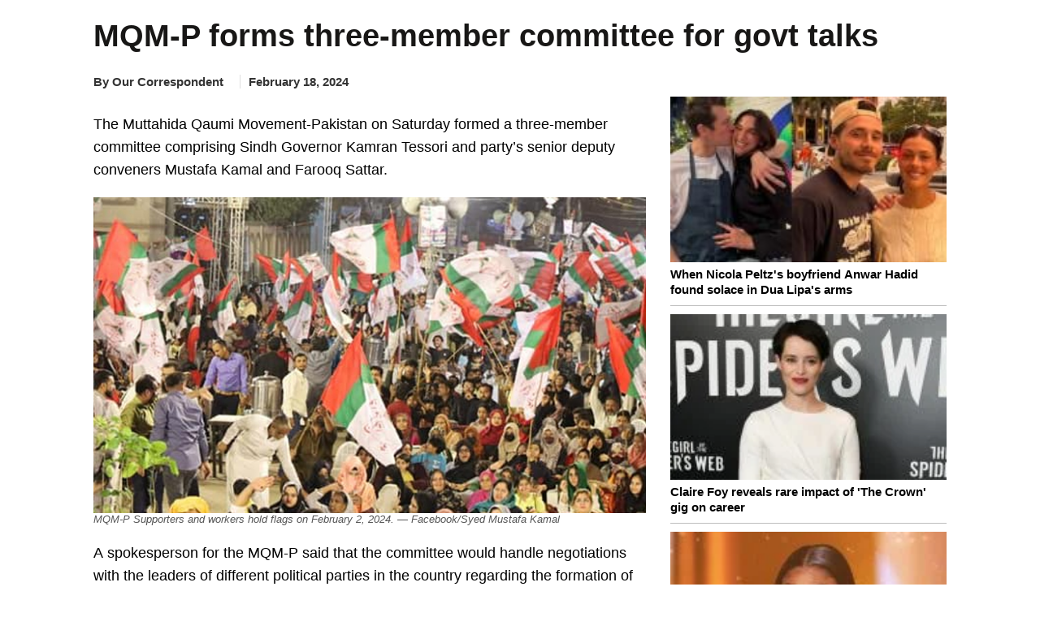

--- FILE ---
content_type: text/html; charset=UTF-8
request_url: https://www.thenews.com.pk/print/1158786-mqm-p-forms-three-member-committee-for-govt-talks
body_size: 20658
content:
  <!DOCTYPE html>
<html lang="en-US">
  <head>
    <meta charset="utf-8">
    <meta http-equiv="X-UA-Compatible" content="IE=edge">
    <meta name="viewport" content="width=device-width, initial-scale=1">
        <title>MQM-P forms three-member committee for govt talks</title>
    <meta name='TITLE' content="MQM-P forms three-member committee for govt talks | Karachi | The News International">
                    <meta name="description" content="The Muttahida Qaumi Movement-Pakistan on Saturday formed a three-member committee comprising Sindh Governor Kamran Tessori and party&rsquo;s senior deputy conveners Mustafa Kamal and Farooq Sattar.A...">
            <meta name="author" content="Our Correspondent">
          <link rel="canonical" href="https://www.thenews.com.pk/print/1158786-mqm-p-forms-three-member-committee-for-govt-talks">
                                          <link rel="amphtml" href="https://www.thenews.com.pk/amp/1158786-mqm-p-forms-three-member-committee-for-govt-talks">
              
                                <script type="application/ld+json">
          {
            "@context": "https://schema.org",
            "@type": "NewsArticle",
            "url": "https://www.thenews.com.pk/print/1158786-mqm-p-forms-three-member-committee-for-govt-talks",
            "headline": "MQM-P forms three-member committee for govt talks",
            "datePublished": "2024-02-18T00:00:00+05:00",
            "dateModified": "2024-02-18T05:59:12+05:00",
            "description": "The Muttahida Qaumi Movement-Pakistan on Saturday formed a three-member committee comprising Sindh Governor Kamran Tessori and party&rsquo;s senior deputy conveners Mustafa Kamal and Farooq Sattar.A...",
            "mainEntityOfPage": {
                "@type": "WebPage",
                "@id": "https://www.thenews.com.pk/print/1158786-mqm-p-forms-three-member-committee-for-govt-talks"
            },
            "image": {
              "@type": "ImageObject",
              "url": "https://www.thenews.com.pk/assets/uploads/akhbar/2024-02-18/l_1158786_055912_updates.jpg",
              "width": "700",
              "height": "400"
            },

            "author": {
              "@type": "Person",
              "name": "Our Correspondent",
              "url": "https://www.thenews.com.pk/writer/our-correspondent"
            },
            "publisher": {
              "@type": "Organization",
              "name": "The News International",
              "url":"https://www.thenews.com.pk/",
              "logo": {
                "@type": "ImageObject",
                "url": "https://www.thenews.com.pk/assets/front/images/amp_images/amp-logo-schema.png",
                "width": 112,
                "height": 112
              }
            }
          }
        </script>
                                                <meta property="article:published_time" content="2024-02-18T00:00:00+05:00" />
    <meta property="article:modified_time" content="2024-02-18T05:59:12+05:00" />

    <meta itemprop="datePublished" content="2024-02-18T00:00:00+05:00" />
    <meta itemprop="dateModified" content="2024-02-18T05:59:12+05:00" />
    
    <link rel="alternate" hreflang="en-US" href="https://www.thenews.com.pk/print/1158786-mqm-p-forms-three-member-committee-for-govt-talks" />
    <link rel="alternate" hreflang="x-default" href="https://www.thenews.com.pk/print/1158786-mqm-p-forms-three-member-committee-for-govt-talks" />
    
    <meta property="og:title" content="MQM-P forms three-member committee for govt talks" />
    <meta property="og:image" content="https://www.thenews.com.pk/assets/uploads/akhbar/2024-02-18/l_1158786_055912_updates.jpg" />
    <meta property="og:description" content="The Muttahida Qaumi Movement-Pakistan on Saturday formed a three-member committee comprising Sindh Governor Kamran Tessori and party&rsquo;s senior deputy conveners Mustafa Kamal and Farooq Sattar.A..." />
    <meta property="og:url" content="https://www.thenews.com.pk/print/1158786-mqm-p-forms-three-member-committee-for-govt-talks">
    <meta property="og:locale" content="en_US" />
    <meta property="og:type" content="article" />
    <meta name="twitter:card" content="summary_large_image">
    <meta name="twitter:site" content="@thenews_intl">
    <meta name="twitter:title" content="MQM-P forms three-member committee for govt talks">
    <meta name="twitter:description" content="The Muttahida Qaumi Movement-Pakistan on Saturday formed a three-member committee comprising Sindh Governor Kamran Tessori and party&rsquo;s senior deputy conveners Mustafa Kamal and Farooq Sattar.A...">
    <meta name="twitter:image" content="https://www.thenews.com.pk/assets/uploads/akhbar/2024-02-18/l_1158786_055912_updates.jpg">
    <meta name="robots" content="max-image-preview:large">
                    <link rel="apple-touch-icon" sizes="32x32" href="https://www.thenews.com.pk/assets/front/img/tn-icons/32x32.png">
    <link rel="apple-touch-icon" sizes="48x48" href="https://www.thenews.com.pk/assets/front/img/tn-icons/48x48.png">
    <link rel="apple-touch-icon" sizes="57x57" href="https://www.thenews.com.pk/assets/front/img/tn-icons/57x57.png">
    <link rel="apple-touch-icon" sizes="60x60" href="https://www.thenews.com.pk/assets/front/img/tn-icons/60x60.png">
    <link rel="apple-touch-icon" sizes="72x72" href="https://www.thenews.com.pk/assets/front/img/tn-icons/72x72.png">
    <link rel="apple-touch-icon" sizes="76x76" href="https://www.thenews.com.pk/assets/front/img/tn-icons/76x76.png">
    <link rel="apple-touch-icon" sizes="114x114" href="https://www.thenews.com.pk/assets/front/img/tn-icons/114x114.png">
    <link rel="apple-touch-icon" sizes="120x120" href="https://www.thenews.com.pk/assets/front/img/tn-icons/120x120.png">
    <link rel="apple-touch-icon" sizes="128x128" href="https://www.thenews.com.pk/assets/front/img/tn-icons/128x128.png">
    <link rel="apple-touch-icon" sizes="152x152" href="https://www.thenews.com.pk/assets/front/img/tn-icons/152x152.png">
    <link rel="apple-touch-icon" sizes="180x180" href="https://www.thenews.com.pk/assets/front/img/tn-icons/180x180.png">
    <link rel="apple-touch-icon" sizes="192x192" href="https://www.thenews.com.pk/assets/front/img/tn-icons/192x192.png">
    <link rel="icon" type="image/png" sizes="96x96" href="https://www.thenews.com.pk/assets/front/img/tn-icons/96x96.png">
    <link rel="icon" type="image/png" sizes="230x230" href="https://www.thenews.com.pk/assets/front/img/tn-icons/230x230.png">
    <link rel="icon" type="image/png" sizes="256x256" href="https://www.thenews.com.pk/assets/front/img/tn-icons/256x256.png">
    <link rel="shortcut icon"  href="https://www.thenews.com.pk/assets/front/img/tn-icons/16x16.png">
    <meta name="apple-mobile-web-app-capable" content="yes">
    <meta name="apple-mobile-web-app-status-bar-style" content="black-translucent">
    <meta name="apple-mobile-web-app-title" content="The News International">
    <meta name="msapplication-TileImage" content="https://www.thenews.com.pk/assets/front/img/tn-icons/144x144.png">
    <meta name="msapplication-TileColor" content="#333333">
    <meta name="theme-color" content="#000000"/>
    <link href='https://www.thenews.com.pk/assets/front/images/theNewsFavicon.ico' rel='icon' type='image/x-icon'/>
    
    <!-- Google Tag Manager -->
    <script>(function(w,d,s,l,i){w[l]=w[l]||[];w[l].push({'gtm.start':
    new Date().getTime(),event:'gtm.js'});var f=d.getElementsByTagName(s)[0],
    j=d.createElement(s),dl=l!='dataLayer'?'&l='+l:'';j.async=true;j.src=
    'https://www.googletagmanager.com/gtm.js?id='+i+dl;f.parentNode.insertBefore(j,f);
    })(window,document,'script','dataLayer','GTM-N4VX83PG');</script>
    <!-- End Google Tag Manager -->   

                    <style id="render-header-css">
@font-face{font-family:'Montserrat';font-style:italic;font-weight:100 900;font-display:swap;src: url(https://www.thenews.com.pk/assets/front/fonts/Montserrat/JTUQjIg1_i6t8kCHKm459WxRyS7m.woff2) format('woff2'); unicode-range: U+0000-00FF, U+0131, U+0152-0153, U+02BB-02BC, U+02C6, U+02DA, U+02DC, U+0304, U+0308, U+0329, U+2000-206F, U+20AC, U+2122, U+2191, U+2193, U+2212, U+2215, U+FEFF, U+FFFD;}
@font-face{font-family:'Montserrat';font-style:normal;font-weight:100 900;font-display:swap;src: url(https://www.thenews.com.pk/assets/front/fonts/Montserrat/JTUSjIg1_i6t8kCHKm459Wlhyw.woff2) format('woff2'); unicode-range: U+0000-00FF, U+0131, U+0152-0153, U+02BB-02BC, U+02C6, U+02DA, U+02DC, U+0304, U+0308, U+0329, U+2000-206F, U+20AC, U+2122, U+2191, U+2193, U+2212, U+2215, U+FEFF, U+FFFD;}

<link rel="preload"
      href="https://www.thenews.com.pk/assets/front/fonts/Roboto/KFO7CnqEu92Fr1ME7kSn66aGLdTylUAMa3yUBA.woff2"
      as="font"
      type="font/woff2">
:root{--bg:#ffffff;--muted:#6b7280;--accent:#2563eb;--accent-contrast:#fff;--card:#f8fafc;--radius: 12px;--container-width:1300px;--gap:1rem;font-family:Inter, system-ui, -apple-system, "Segoe UI", Roboto, "Helvetica Neue", Arial;color-scheme:light;}*{ -webkit-box-sizing:border-box;-moz-box-sizing:border-box; box-sizing:border-box;}html,body{height:100%;margin:0;color:#111827;-webkit-text-size-adjust:100%;-ms-text-size-adjust:100%;font-family:"Roboto", sans-serif; font-optical-sizing:auto;}a{text-decoration:none;display:block;color:#000F55;}a:not([href]):not([class]),a:not([href]):not([class]):hover{color: inherit; text-decoration: none} button,input[type="button"],input[type="reset"],input[type="submit"]{cursor:pointer;-webkit-appearance:button;}img{vertical-align:middle;max-width:100%;}.container{width:100%;max-width:1300px;margin:0 auto;padding:0 10px;}header{margin-bottom:20px;background-color:#fff;padding:10px 0 0 0;width:100%;float:left}.header_top{display:flex;justify-content:center;align-items:center;}.topbar_right{display:flex;gap:10px;align-items:center;}.login a{display:flex;align-items:center;gap:10px;}.subscribe_link{display:flex;justify-content:center;align-items:center;color:#fff;padding:3px 10px;width:117px;height:28px;text-align:center;font-size:16px;white-space:nowrap;background-color:#3F51B5;font-weight:700;border-radius:4px;}.top_nav{display:flex;align-items:center;gap:10px;position:relative;border-top:1px solid #EBEBEB;margin:10px 0 0 0;}.top_nav ul{margin:0;padding:0;list-style:none;display:flex;align-items:center;gap:25px;}.top_nav ul li a{font-size:18px;color:#000;padding:12px 0;}header .bottom-nav{background-color:#3F51B5;width:100%;left:0;display:flex;padding:0px 10px;height:35px;align-items:center;gap:25px;flex-wrap:nowrap;overflow-x:auto;min-width:100%;white-space:nowrap;}header .bottom-nav a{color:#fff;font-size:16px}.circle-wrapper{position:relative;display:inline-block;}.big-circle{width:10px;height:10px;background:transparent;border:1px solid #C20000;border-radius:50%;}.small-circle{width:5px;height:5px;background:#C20000;color:white;border-radius:50%; position: absolute;top:50%;left:50%;transform:translate(-50%, -50%);display:flex;align-items:center;justify-content:center;text-align:center;}.watch_live{border-left:1px solid #BABABA;border-right:1px solid #BABABA;padding:0 10px;font-size:20px;color:#C20000;display:flex;align-items:center;gap:10px;font-weight:600;margin-right:20px;}.hamburger{display:inline-block;cursor:pointer;padding:10px;position:relative;z-index:2;border-right:1px solid #ebebeb;}.hamburger.active{background:#3F51B5;}.hamburger span{display:block; /* width: 25px; height: 3px; margin: 5px; */ transition: 0.3s;} nav.hamburger_menu{background:#3F51B5;color:white;position:absolute;top:41px;left:0px;width:220px;box-shadow:0 4px 8px rgba(0, 0, 0, 0.1);overflow:hidden;max-height:0;opacity: 0; transition:max-height 0.3s ease,opacity 0.3s ease;z-index:3;}nav.hamburger_menu ul{list-style:none;padding:0;margin:0;display:block;}nav.hamburger_menu ul li{display:flex;align-items:center; justify-content: space-between; border-bottom: 1px solid rgba(255, 255, 255, 0.2);}nav.hamburger_menu ul li a{flex:1;padding:12px 15px;color:white;text-decoration:none;}nav.hamburger_menu ul li a:hover{background:rgba(255, 255, 255, 0.1);}.submenu-btn{padding:12px;background:none;border:none;color:white;cursor:pointer;font-size:16px;}.submenu-btn:hover{background:rgba(231, 66, 66, 0.15);}.submenu{ max-height: 0; overflow:hidden;background:#1e4bb8;transition:max-height 0.3s ease;width:100%;}.submenu a{display:block;padding:10px 20px;font-size:14px;}nav.hamburger_menu.active{max-height:600px;opacity:1;}.submenu.open{max-height:300px;} /* .hamburger.active span:nth-child(1){ transform: rotate(45deg) translateY(10px); background:#fff} .hamburger.active span:nth-child(2){ opacity: 0;} .hamburger.active span:nth-child(3){ transform: rotate(-45deg) translateY(-10px); background:#fff} */
.hamburger .hamburger_line_close,.hamburger.active .hamburger_line_open{display:none;}.hamburger.active .hamburger_line_close{display:block;}section{width:100%;float:left;}.siteContent{width:100%;float:left}
@media (max-width: 1200px){.container{max-width:1140px;}} @media (max-width: 992px){.container{max-width:960px;}.top_nav ul li a{font-size:15px;}} @media (max-width: 768px){.container{max-width:720px;}.top_nav{ border-bottom:1px solid #EBEBEB;}.top_nav ul li:nth-child(n+5){display:none;}.top_nav nav.hamburger_menu ul li:nth-child(n+5){display:block;}} @media (max-width: 576px){.container{ max-width: 540px;}.top_nav .top_menu ul li:nth-child(n+4){display:none;}.top_nav nav.hamburger_menu ul li:nth-child(n+4){display:block;}}
</style><style id="render-footer-css">
	footer{display:block;background:center/cover no-repeat #fff;width:100%;float:left;padding-bottom:10px;margin-top:20px}[hidden]{display:none}a:active,a:hover{outline:0}button,input,select,textarea{margin:0;font:inherit;color:inherit;font-family:inherit;font-size:inherit;line-height:inherit}button{overflow:visible}button,select{text-transform:none}button,html input[type=button],input[type=submit]{-webkit-appearance:button;cursor:pointer}button::-moz-focus-inner,input::-moz-focus-inner{padding:0;border:0}input{line-height:normal}textarea{overflow:auto}table{border-spacing:0;border-collapse:collapse;background-color:transparent}td{padding:0}a{text-decoration:none}a:focus,a:hover{color:#23527c;text-decoration:underline}a:focus{outline:5px;outline-offset:-2px}[role=button]{cursor:pointer}.container{padding-right:15px;padding-left:15px;margin-right:auto;margin-left:auto}@media (min-width:768px){.container{width:750px}}@media (min-width:992px){.container{width:970px}}@media (min-width:1200px){.container{width:1170px}}@media (min-width:1300px){.container{width:1300px}}.table{width:100%;max-width:100%;margin-bottom:20px}.table>tbody>tr>td,.table>thead>tr>td{padding:8px;line-height:1.42857143;vertical-align:top;border-top:1px solid #ddd}.table>thead:first-child>tr:first-child>td{border-top:0}.table>tbody+tbody{border-top:2px solid #ddd}.table .table{background-color:#fff}select[size]{height:auto}.btn{display:inline-block;padding:3px 6px;margin-bottom:0;font-size:14px;font-weight:400;line-height:1.42857143;text-align:center;white-space:nowrap;vertical-align:middle;-ms-touch-action:manipulation;touch-action:manipulation;cursor:pointer;-webkit-user-select:none;-moz-user-select:none;-ms-user-select:none;user-select:none;background-image:none;border:1px solid transparent;border-radius:4px}.btn:active:focus,.btn:focus{outline:5px;outline-offset:-2px}.btn:focus,.btn:hover{color:#333;text-decoration:none}.btn-primary{color:#fff;background-color:#009bff;border-color:#009bff}.btn-primary:focus{color:#fff;background-color:#286090;border-color:#122b40}.btn-primary:active,.btn-primary:hover{color:#fff;background-color:#286090;border-color:#204d74}.btn-primary:active:focus,.btn-primary:active:hover{color:#fff;background-color:#204d74;border-color:#122b40}.btn-primary:active{background-image:none}.fade{opacity:0;-webkit-transition:opacity .15s linear;-o-transition:opacity .15s linear;transition:opacity .15s linear}.fade.in{opacity:1}@-webkit-keyframes progress-bar-stripes{to{background-position:0 0}}@-o-keyframes progress-bar-stripes{to{background-position:0 0}}@keyframes progress-bar-stripes{from{background-position:40px 0}to{background-position:0 0}}.close{float:right;font-size:21px;font-weight:700;line-height:1;color:#000;text-shadow:0 1px 0 #fff;opacity:.2}.close:focus,.close:hover{color:#000;text-decoration:none;cursor:pointer;opacity:.5}button.close{-webkit-appearance:none;padding:0;cursor:pointer;background:0 0;border:0}.modal-open{overflow:hidden}.modal{position:fixed;top:0;right:0;bottom:0;left:0;z-index:1050;display:none;overflow:hidden;-webkit-overflow-scrolling:touch;outline:0}.modal.fade .modal-dialog{-webkit-transition:-webkit-transform .3s ease-out;-o-transition:-o-transform .3s ease-out;transition:transform .3s ease-out;-webkit-transform:translate(0,-25%);-ms-transform:translate(0,-25%);-o-transform:translate(0,-25%);transform:translate(0,-25%)}.modal.in .modal-dialog{-webkit-transform:translate(0,0);-ms-transform:translate(0,0);-o-transform:translate(0,0);transform:translate(0,0)}.modal-open .modal{overflow-x:hidden;overflow-y:auto}.modal-dialog{position:relative;width:auto;margin:10px}.modal-content{position:relative;background-color:#fff;-webkit-background-clip:padding-box;background-clip:padding-box;border:1px solid rgba(0,0,0,.2);border-radius:6px;outline:0;-webkit-box-shadow:0 3px 9px rgba(0,0,0,.5);box-shadow:0 3px 9px rgba(0,0,0,.5)}.modal-backdrop{position:fixed;top:0;right:0;bottom:0;left:0;z-index:1040;background-color:#000}.modal-backdrop.fade{opacity:0}.modal-backdrop.in{opacity:.5}.modal-header{padding:15px;border-bottom:1px solid #e5e5e5}.modal-header .close{margin-top:-2px}.modal-title{margin:0;line-height:1.42857143}.modal-body{position:relative;padding:15px}.modal-footer{padding:15px;text-align:right;border-top:1px solid #e5e5e5}.modal-footer .btn+.btn{margin-bottom:0;margin-left:5px}@media (min-width:768px){.modal-dialog{width:600px;margin:30px auto}.modal-content{-webkit-box-shadow:0 5px 15px rgba(0,0,0,.5);box-shadow:0 5px 15px rgba(0,0,0,.5)}}.container:after,.container:before,.modal-footer:after,.modal-footer:before,.modal-header:after,.modal-header:before{display:table;content:" "}.container:after,.modal-footer:after,.modal-header:after{clear:both}.hidden{display:none!important}@-ms-viewport{width:device-width}.content{width:100%;float:left;padding-top:15px}footer .ftr_inr{width:100%;float:left}footer .ftr_inr .ftr_col{width:20%;padding-right:2%;float:left}footer .ftr_inr .ftr_col:last-child{padding-right:0}footer .ftr_inr .ftr_col h1{padding:0;margin:10px 0;font-size:20px;font-weight:700;color:#323232;text-transform:uppercase;float:left}footer .ftr_inr .ftr_col ul{padding:0;margin:0 0 25px;width:100%;float:left}footer .ftr_inr .ftr_col ul li{list-style:none;width:100%;float:left;margin:0 0 5px;padding:0}footer .ftr_inr .ftr_col ul li:last-child{margin-bottom:0}footer .ftr_inr .ftr_col ul li p{margin:0;padding:0;color:#323232;font-size:14px;float:left;width:100%;font-weight:300}footer .ftr_inr .ftr_col ul li a{text-decoration:none;color:#323232;font-size:14px;float:left;width:100%;font-weight:500;text-transform:capitalize}footer .ftr_inr .ftr_col ul li a.follow{width:initial;margin-right:7px}footer .ftr_inr .ftr_col ul li a.follow:last-child{margin-right:0}footer .ftr_inr .ftr_col ul li a.follow img{max-width:100%;display:inline-block}footer .ftr_inr .ftr_col ul li ul{padding:0;margin:0;width:100%;float:left}footer .ftr_inr .ftr_col ul li ul li{list-style:none;float:left;margin:0 5px 10px 0;padding:0;display:inline-block;width:initial}footer .ftr_inr .ftr_col ul li ul li a{display:inline-block;text-decoration:none;border:1px solid #d9d9d9;width:100%;padding:4px}footer .ftr_inr .ftr_col ul li ul li a img{display:inline-block;width:100%}footer .copyright{width:100%;text-align:center;padding:15px}footer .copyright p{margin:0;padding:0;color:#000;font-size:15px}@keyframes circle{0%,40%{opacity:1}100%{width:120%;height:100%;opacity:0}}.footer_menu{display: flex; justify-content: center; background-color: #3F51B5; padding: 10px 0;}.footer_menu a{color: #fff; font-size: 16px; font-weight: 500;}.footer_menu a::after{content: '|'; margin: 0 10px; color: #fff;}.footer_menu a:last-child::after{content: ''; margin: 0;}.footer_social{display: flex; justify-content: center; gap: 10px;}@media (max-width:991px){footer .ftr_inr .ftr_col{width:25%}footer .ftr_inr .ftr_col:last-child{width:100%}footer .ftr_inr .ftr_col:nth-child(4){padding-right:0}footer .ftr_inr .ftr_col ul{margin-bottom:20px}}@media (max-width:767px){footer .ftr_inr .ftr_col{width:33.32%}footer .ftr_inr .ftr_col:nth-child(4){width:100%}footer .ftr_inr .ftr_col:nth-child(3){padding-right:0}}@media (max-width:600px){footer .ftr_inr{display:none}.footer_menu a{font-size:13px;}.footer_menu a::after{margin: 0 5px;}}
</style><style id="render-css">
	body{color:#333;margin:0;padding:0;background-color:#fff}html{font:10px sans-serif;-webkit-text-size-adjust:100%;-ms-text-size-adjust:100%;padding:0 0 0 0!important;-webkit-tap-highlight-color:transparent}details,figcaption,figure,main,menu{display:block}video{display:inline-block;vertical-align:baseline}[hidden]{display:none}a:active,a:hover{outline:0}h1{margin:.67em 0}img{border:0;vertical-align:middle}svg:not(:root){overflow:hidden}button,input,select{margin:0;font:inherit;color:inherit;font-family:inherit;font-size:inherit;line-height:inherit}button{overflow:visible}button,select{text-transform:none}button,html input[type=button]{-webkit-appearance:button;cursor:pointer}button[disabled],html input[disabled]{cursor:default}button::-moz-focus-inner,input::-moz-focus-inner{padding:0;border:0}input{line-height:normal}*{-webkit-box-sizing:border-box;-moz-box-sizing:border-box;box-sizing:border-box}a{background-color:transparent;color:#337ab7;text-decoration:none}a:focus,a:hover{color:#23527c;text-decoration:underline}a:focus{outline:5px;outline-offset:-2px}figure{margin:0}[role=button]{cursor:pointer}.h1,.h2,.h3,h1,h2,h3{font-family:inherit;font-weight:500;line-height:1.1;color:inherit;margin-top:20px;margin-bottom:10px}.h1,h1{font-size:36px}.h2,h2{font-size:30px}.h3,h3{font-size:24px}ul{margin-top:0;margin-bottom:10px}ul ul{margin-bottom:0}.container{padding-right:15px;padding-left:15px;margin-right:auto;margin-left:auto}.container.pakistan_container{width:1080px}@media (min-width:768px){.container{width:750px}}@media (min-width:992px){.container{width:970px}}@media (min-width:1200px){.container{width:1170px}}@media (min-width:1300px){.container{width:1300px}}fieldset{min-width:0;padding:0;margin:0;border:0}legend{display:block;width:100%;padding:0;margin-bottom:20px;font-size:21px;line-height:inherit;color:#333;border:0;border-bottom:1px solid #e5e5e5}label{display:inline-block;max-width:100%;margin-bottom:5px;font-weight:700}.btn{display:inline-block;padding:3px 6px;margin-bottom:0;font-size:14px;font-weight:400;line-height:1.42857143;text-align:center;white-space:nowrap;vertical-align:middle;-ms-touch-action:manipulation;touch-action:manipulation;cursor:pointer;-webkit-user-select:none;-moz-user-select:none;-ms-user-select:none;user-select:none;background-image:none;border:1px solid transparent;border-radius:4px}.btn:active:focus,.btn:focus{outline:5px;outline-offset:-2px}.btn:focus,.btn:hover{color:#333;text-decoration:none}.btn.disabled,.btn[disabled],fieldset[disabled] .btn{cursor:not-allowed;-webkit-box-shadow:none;box-shadow:none;opacity:.65}a.btn.disabled,fieldset[disabled] a.btn{pointer-events:none}.btn-primary{color:#fff;background-color:#009bff;border-color:#009bff}.btn-primary:focus{color:#fff;background-color:#286090;border-color:#122b40}.btn-primary:active,.btn-primary:hover{color:#fff;background-color:#286090;border-color:#204d74}.btn-primary:active:focus,.btn-primary:active:hover{color:#fff;background-color:#204d74;border-color:#122b40}.btn-primary:active{background-image:none}.btn-primary.disabled:focus,.btn-primary.disabled:hover,.btn-primary[disabled]:focus,.btn-primary[disabled]:hover,fieldset[disabled] .btn-primary:focus,fieldset[disabled] .btn-primary:hover{background-color:#337ab7;border-color:#2e6da4}.breadcrumb{list-style:none;background-color:#f5f5f5;border-radius:0;padding:0;margin-bottom:5px;float:left;width:100%}.breadcrumb>li{display:inline-block}.breadcrumb>li+li:before{padding:0 5px;color:#ccc;content:"/\a0"}.label{display:inline;padding:.2em .6em .3em;font-size:75%;font-weight:700;line-height:1;color:#fff;text-align:center;white-space:nowrap;vertical-align:baseline;border-radius:.25em}a.label:focus,a.label:hover{color:#fff;text-decoration:none;cursor:pointer}.label:empty{display:none}.btn .label{position:relative;top:-1px}@-webkit-keyframes progress-bar-stripes{from{background-position:40px 0}to{background-position:0 0}}@-o-keyframes progress-bar-stripes{from{background-position:40px 0}to{background-position:0 0}}@keyframes progress-bar-stripes{from{background-position:40px 0}to{background-position:0 0}}.media{margin-top:15px;overflow:hidden;zoom:1}.media:first-child{margin-top:0}.close{float:right;font-size:21px;font-weight:700;line-height:1;color:#000;text-shadow:0 1px 0 #fff;opacity:.2}.close:focus,.close:hover{color:#000;text-decoration:none;cursor:pointer;opacity:.5}button.close{-webkit-appearance:none;padding:0;cursor:pointer;background:0;border:0}.modal{position:fixed;top:0;right:0;bottom:0;left:0;z-index:1050;display:none;overflow:hidden;-webkit-overflow-scrolling:touch;outline:0}.clearfix:after,.clearfix:before,.container:after,.container:before{display:table;content:" "}.clearfix:after,.container:after{clear:both}.hidden,.hide{display:none!important}@-ms-viewport{width:device-width}.detail-content{width:100%;float:left}.detail-content .detail_column_right{width:100%;float:left;display:grid;grid-gap:3rem;grid-template-columns:1fr 340px}.detail-content .detail_column_right .detail-center{float:left;width:100%}.detail-content .detail_column_right .detail-center .breadcrumb{background-color:transparent}.detail-content .detail-heading h1{color:#181716;margin:10px 0 10px;padding:0;font-size:38px;font-weight:700;line-height:1.2}.detail-content .detail_column_right .detail-center .story-detail{width:100%;float:left}.detail-content .detail_column_right .detail-center .story-detail p{font-size:18px;line-height:1.6;color:#000;margin:20px 0}.detail-content .detail_column_right .detail-center .story-detail ul li,.detail-content .detail_column_right .detail-center .story-detail ol li{font-size:16px;line-height:23px;color:#000;margin:0 0 5px 0;}.detail-content .detail_column_right .detail-center .story-detail p img{max-width:100%}.detail-content .detail_column_right .detail-center .story-detail .detail-ads{width:100%;clear:both}.sidebar_most_read{margin:0 0 30px;border-radius:4px;padding:20px;background-color:#F5F5F5;width:100%;float:left;}.detail-content .detail_column_right .detail-right .ads600{width:100%;text-align:center;float:none;margin-top:20px;background-color:#f6f6f6;padding:10px 0;top:0;display:inline-block}.sidebar_most_read-headline{font-weight:700;font-size:18px;line-height:27px;text-transform:uppercase;color:#000f55;display:inline-block;padding-bottom:0;border-top:none;width:100%;margin-top:0}.trending{width:100%;float:left}.trending ul{margin:0;padding:0}.trending ul li{list-style:none;width:100%;float:left;margin-bottom:10px;padding-bottom:10px;border-bottom:1px solid #bdbdbd}.trending ul li .sp-left-pic{float:left;width:100%;position:relative}.trending ul li .sp-left-pic img{width:100%;height:auto}.trending ul li .sp-left-heading{width:100%;float:left;margin:5px 0 0 0}.trending ul li .sp-left-heading .heading-cat,.trending ul li .sp-left-heading .heading-cat{min-height:auto;padding:0;margin:0;color:#000;text-decoration:none;font-size:15px;line-height:22px;overflow:hidden;text-overflow:ellipsis;display: -webkit-box;max-height:81px;-webkit-line-clamp:3;-webkit-box-orient:vertical;font-weight:600;float:none;}.trending ul li .sp-left-heading .heading-cat h2{font-size:15px;color:#000;-webkit-line-clamp:3}.trending ul li .sp-left-heading .heading-cat .h2-title{font-size:15px;color:#000;font-weight:500;-webkit-line-clamp:3;margin:0;text-decoration:none;line-height:19px;overflow:hidden;text-overflow:ellipsis;display:-webkit-box;max-height:81px;-webkit-box-orient:vertical}.trending ul li:last-child{border-bottom:0;margin-bottom:0;padding-bottom:0}.h_title{width:100%;float:left;color:#2b74f1;font-size:22px;position:relative;margin:10px 0 40px;font-weight:700;display:inline-block}.h_title:after{content:"";position:absolute;border-bottom:3px solid #2b74f1;left:0;transition:.5s;width:100px;bottom:-16px}.h_title a :hover{text-decoration:none}.ads-tittle{text-align:right;font-size:12px;color:#181716;font-style:italic;text-transform:lowercase;margin-bottom:5px;margin-right:10px;display:none}.line{width:100%;float:left;height:1px;background-color:#2a2a2a;margin:20px 0}.disable{display:none!important}.siteContent{width:100%;float:left}.content{width:100%;float:left;padding-top:15px}.clearfix{clear:both}.heading-cat{padding:10px;min-height:116px}.heading-cat h1{margin:0;color:#181716;text-decoration:none;font-size:27px;line-height:30px;font-weight:700}.heading-cat h2{margin:0;color:#181716;text-decoration:none;font-size:15px;line-height:19px;overflow:hidden;text-overflow:ellipsis;display:-webkit-box;max-height:81px;-webkit-line-clamp:4;-webkit-box-orient:vertical;font-weight:700}.heading-cat h3{margin:0;color:#181716;text-decoration:none;font-size:23px;line-height:28px;font-weight:600}.heading-cat a{margin:0;color:#000;text-decoration:none;font-size:15px;line-height:22px;overflow:hidden;text-overflow:ellipsis;display:-webkit-box;max-height:81px;-webkit-line-clamp:3;-webkit-box-orient:vertical;font-weight:600;float:none;}.heading-cat a span{color:#008bd9;font-size:18px;text-decoration:none;font-weight:500;line-height:20px}.news-pic{position:relative}.news-pic img{max-width:100%;height:100%}@keyframes circle{0%,40%{opacity:1}100%{width:120%;height:100%;opacity:0}}.detail-left-ads .ads-tittle{margin-top:5px}.ads{width:100%;float:left;text-align:center}.ads .ads-tittle{font-size:12px;color:#181716;text-align:right;font-style:italic;text-transform:lowercase;margin-bottom:5px;margin-right:10px}.ads .ads-code{background-color:#f6f6f6;padding:15px 0}.most-popular{display:inline-block;width:100%;min-height:768px}.most-popular ul{padding:0;margin:0}.most-popular ul li{list-style:none;width:calc(100% / 2 - 1%);float:left;margin-right:1%;background-color:#fff;margin-bottom:20px;padding:.5%}.most-popular ul li .news-pic{float:left;width:100px;margin-right:3%;position:relative}.most-popular ul li .heading-cat{width:59%;width:-webkit-calc(100% - 100px - 3%);width:calc(100% - 100px - 3%);float:left;min-height:auto;padding:0}.most-popular ul li .heading-cat h2{overflow:hidden;text-overflow:ellipsis;display:-webkit-box;max-height:81px;-webkit-line-clamp:3;-webkit-box-orient:vertical;font-weight:400;font-size:13px;line-height:18px;min-height:57px}.more h2{color:#2b74f1;font-size:30px;margin:0;padding:0}.noImageAuthor.storyPage{line-height:30px;font-weight:700;border-radius:50%;background-color:#ddd;margin:-4px 5px 0 0;font-size:16px;width:30px;height:30px;text-align:center;float:left}.category-source .author_title_img{text-align:center}.category-source .author_title_img .showImageAuthor.storyPage{margin:-5px 5px 0 0;float:left}.category-source .author_title_img .showImageAuthor.storyPage img{width:30px;height:30px;border-radius:50%}.category-source .author_title_img span{line-height:27px;color:#333}.category-source .author_title_img a{line-height:27px}.breadcrumb ul{padding:0;margin:0;float:left}.breadcrumb ul li{list-style:none;float:left}.breadcrumb ul li a{color:#777}.breadcrumb ul li:last-child a{color:#008bd9}.breadcrumb ul li+li:before{padding:0 5px 0 0;color:#ccc;content:"\2002\3e"}.detail-content .mob_detail{display:block;width:100%;float:left;padding:0;margin:10px 0;}.detail-content .mob_detail .category-name{float:left;border-right:1px solid #dfdfdf;padding:0 1.9% 0 0;margin:4px 10px 0 0}.detail-content .mob_detail .category-name span,.detail-content .mob_detail .category-name span a{color:#333;font-size:15px;font-weight:600;margin:0;line-height:15px}.detail-content .mob_detail .category-source{font-size:15px;font-weight:600;float:left;border-right:1px solid #dfdfdf;padding:0 1.9% 0 0;margin:5px 10px 0 0;display:flex}.detail-content .mob_detail .category-source a{color:#000}.detail-content .mob_detail .category-source .author_title_img a,.detail-content .mob_detail .category-source .author_title_img span{line-height:22px;float:left}.detail-content .mob_detail .category-date{float:left;color:#333;font-size:15px;font-weight:600;margin: 5px 0 0}.detail-content .mob_detail .category-share{width:auto;float:left;margin:0;position:relative;bottom:0;z-index:99;background-color:#fff;right:0;box-shadow:none;padding:0}.detail-content .mob_detail .category-share h3{font-size:17px;float:left;margin:0 10px 0 0;padding:6px 0 0}.detail-content .mob_detail .category-share ul{margin:0;padding:0}.detail-content .mob_detail .category-share ul li{width:27px;float:left;list-style:none;margin:2px}.detail-content .mob_detail .category-share ul li img{width:100%}.detail-content .mob_detail .category-share ul li .fbShareCount{background-color:#fff;box-sizing:border-box;color:#2a2a2a;line-height:30px;float:left;height:30px;width:56px;margin-left:4px;position:relative;text-align:center;-webkit-border-radius:4px;-moz-border-radius:4px;border-radius:4px;border:1px solid #ccc;font-weight:600;font-size:14px;display:none}.detail-content .mob_detail .category-share ul li .fbShareCount :before{content:"";display:block;position:absolute;left:20%;width:0;height:0;top:-14px;border:7px solid transparent;border-bottom-color:#ccc;margin-left:-8px}.detail-content .mob_detail .category-share ul li .fbShareCount :after{content:"";display:block;position:absolute;left:20%;width:0;height:0;border:6px solid transparent;margin-left:-7px;top:-11px;border-bottom-color:#fbfbfb}.detail-content .mob_detail .category-share ul li.sendsms-icon-share{display:none}.next-story{float:right;margin-top:5px;display:none}.header-right{display:flex;align-items:center;width:100%;text-align:center;margin:0 auto 10px}.header-right .header-lb{text-align:center;padding:0;width:100%}.header-right .ads-tittle{font-size:12px;color:#000;text-align:center;font-style:italic;text-transform:lowercase;margin-bottom:5px;margin-right:10px;display:block}.header-right .header-lb .ads-code{background-color:#f6f6f6;padding:15px 0}.header-right .header-lb img{max-width:100%;height:100%}.whatsapp-icon-share{display:none}.whatsapp-icon-share.whatsapp_share_desktop{display:block}.sendsms-icon-share,.sendsms-icon-share a{display:none}.loader-thenews{position:fixed;width:100%;height:100%;background:#fff;opacity:.7;top:0;left:0;z-index:999999}.loader-thenews .loader-inner{position:absolute;left:50%;top:50%;-webkit-transform:translate(-50%,-50%);-moz-transform:translate(-50%,-50%);-ms-transform:translate(-50%,-50%);-o-transform:translate(-50%,-50%);transform:translate(-50%,-50%)}.loader-thenews .loader-inner .logo-content{background:url(https://www.thenews.com.pk/assets/front/img/logo-animation.gif) 0 0/100% 100% no-repeat;width:100px;height:77px}.offline-mode-container{position:fixed;bottom:0;width:100%;background:#222;z-index:14;padding:0 15px;color:#fff;line-height:34px;font-size:12px;vertical-align:top}.offline-mode-container span{vertical-align:top}.offline-mode-container span .retry-btn{color:#008bd9;float:right;text-transform:capitalize;font-weight:700}.offline-mode-container span svg{vertical-align:middle;margin-right:10px}.offline-mode-container span svg path{fill:#008bd9}.install-tuts-icon{display:none;background-color:#008bd9;width:50px;height:50px;position:fixed;bottom:20px;right:15px;z-index:11;border-radius:50%;overflow:hidden;box-shadow:0 1px 1.5px 0 rgba(0,0,0,.12),0 1px 1px 0 rgba(0,0,0,.24)}.install-tuts-icon svg{-webkit-animation:2s infinite ring;-moz-animation:2s infinite ring;animation:2s infinite ring;margin-left:17px;margin-top:10px}.install-tuts-icon svg g path{fill:#008bd9}.voice-play-box{float:right;display:none!important}.voice-play-box.play{-webkit-animation:.7s ease-out infinite alternate pulsate}.voice-play-box.play .pause-icon{display:none;width:100%}.voice-play-box.voice-bottom{margin-bottom:10px}.icon-notification-bell{background-color:#ed1b24;width:50px;height:50px;position:fixed;bottom:20px;left:15px;z-index:11;border-radius:50%;display:none!important;overflow:hidden;box-shadow:0 1px 1.5px 0 rgba(0,0,0,.12),0 1px 1px 0 rgba(0,0,0,.24)}.icon-notification-bell svg{-webkit-animation:4s infinite ring;-moz-animation:4s infinite ring;animation:4s infinite ring;margin-left:11px;margin-top:10px;width:30px;height:30px}.icon-notification-bell svg g path{fill:#fff}.icon-notification-bell.disable{display:none}.installation-tuts{position:fixed;width:100%;height:100%;background:rgba(0,0,0,.8);z-index:99999999;top:0}.installation-tuts .installation-content-area{position:absolute;top:15px;left:50%;width:95%;height:100%;-webkit-transform:translate(-50%,0);-moz-transform:translate(-50%,0);-ms-transform:translate(-50%,0);-o-transform:translate(-50%,0);transform:translate(-50%,0)}.installation-tuts .installation-content-area.for-android .content-section{position:absolute;top:33vh}.installation-tuts .installation-content-area h3{font-size:20px;font-weight:700;padding:0;margin:10px 0;color:#fff;text-align:center;text-transform:uppercase}.installation-tuts .installation-content-area h3 span{color:#ccc}.installation-tuts .installation-content-area p{font-size:15px;font-weight:100;line-height:25px;margin:10px 0;color:#fff;text-align:center;padding:0 20px}.installation-tuts .installation-content-area .btn{padding:6px 12px;display:table;margin:10px auto;text-transform:uppercase}.print_more{width:100%;float:left;border-radius:4px;margin-bottom:30px;}.print_story_more ul{padding:0;margin:0;display:grid;grid-template-columns:repeat(4,1fr);gap:20px;}.print_story_more ul li{list-style:none;width:100%%;float:left;border-bottom:0;text-align:left}.print_story_more ul li .heading-cat{font-size:18px;line-height:23px;font-weight:700;margin:0 0 8px;overflow:hidden;text-overflow:ellipsis;display:-webkit-box;min-height:49px;-webkit-line-clamp:2;-webkit-box-orient:vertical;padding:0}.print_story_more ul li p{overflow:hidden;text-overflow:ellipsis;display:-webkit-box;min-height:61px;-webkit-line-clamp:3;-webkit-box-orient:vertical;line-height:20px;margin:0;font-size:14px}.print_story_more ul li a{color:#000}.print_story_more.print_latest_more{width:100%;float:left;margin:0}.print_story_more.print_latest_more ul li{width:100%;border-bottom:0}.print_story_more.print_latest_more ul li .heading-cat{padding:10px 0 0;min-height:70px;font-size:15px;line-height:20px;min-height:71px;-webkit-line-clamp:3}.print_story_more.print_latest_more ul li a{text-decoration:none}.print_story_more .news-pic img{width:100%}.commentsBlock ul{width:100%;float:left;height:100%;background-color:#fafafa;padding:10px 10px 10px 10px!important;margin-bottom:15px;border-radius:5px;border:1px solid #ddd}.commentsBlock ul h4{margin:0 0 10px}.commentsBlock ul p.pull-right{margin:10px 0 0;float:right;width:100%;text-align:right;border-top:1px solid #ddd;padding:10px 0 0}.commentsBlock span{margin-left:10px;cursor:pointer}.commentsBlock span:hover{opacity:.7}.error_comment{border:1px solid red}.commentsBlock span img{margin-right:5px}.comment_error_msg{font-size:13px;color:red;margin-bottom:5px}.comment_success_msg{margin-bottom:5px;color:#1b901f}.captch_image{float:right;width:50%;line-height:32px;text-align:right}#captcha{float:left;width:50%}.text-muted{color:#777;font-weight:400;font-size:12px;margin-left:5px}.form-control{display:block;width:100%;height:34px;padding:6px 12px;font-size:14px;line-height:1.42857143;color:#555;background:#fff none;border:1px solid #ccc;border-radius:4px;-webkit-box-shadow:inset 0 1px 1px rgba(0,0,0,.075);box-shadow:inset 0 1px 1px rgba(0,0,0,.075);-webkit-transition:border-color .15s ease-in-out,-webkit-box-shadow .15s ease-in-out;-o-transition:border-color .15s ease-in-out,box-shadow .15s ease-in-out;transition:border-color .15s ease-in-out,box-shadow .15s ease-in-out}.form-control:focus{border-color:#66afe9;outline:0;-webkit-box-shadow:inset 0 1px 1px rgba(0,0,0,.075),0 0 8px rgba(102,175,233,.6);box-shadow:inset 0 1px 1px rgba(0,0,0,.075),0 0 8px rgba(102,175,233,.6)}.form-group{margin-bottom:15px}.btn-info{color:#fff;background-color:#03a9f4;border-color:#03a9f4;padding:8px 12px;font-size:14px;text-transform:uppercase}.btn-info.focus,.btn-info:focus{color:#fff;background-color:#31b0d5;border-color:#1b6d85}.btn-info:hover{color:#fff;background-color:#31b0d5;border-color:#269abc}.bc_video_container{aspect-ratio:16/9;}.more-from-post{position:relative;font-size:24px;font-weight:700;line-height:24px;padding:15px 0;margin-bottom:20px;color:#000f55;}.more-from-post:after{content:"";position:absolute;bottom:0;max-width:100%;height:1px;background:#000f55;left:0px;right:0px}.story_trending_tags{width:100%;float:left;margin-bottom:10px;}.story_trending_tags ul{display:flex;    flex-wrap: wrap;gap:10px;align-items:center;padding:0;margin:0;list-style:none}.story_trending_tags ul li{background-color: #3F51B5;padding: 8px 15px;}.story_trending_tags ul li a{color:#fff;font-size:16px}@media (max-width:767px){.icon-notification-bell{display:none!important}.install-tuts-icon,.whatsapp-icon-share{display:block}.whatsapp-icon-share.whatsapp_share_desktop{display:none}}@media all and (display-mode:standalone){.open-install-tuts .install-tuts-icon{display:none!important;opacity:0!important;visibility:hidden!important}}@media (max-width:1199px){.detail-content .detail-right .ads{width:100%;float:left}.most-popular ul li{width:calc(100% / 2 - 1%)}}@media (max-width:1100px){.container.pakistan_container,.detail-content .detail_column_right .detail-center{width:100%}.header-right .header-lb{width:100%}}@media (max-width:991px){.detail-content .detail_column_right .detail-center{width:63%;width:-webkit-calc(100% - 0% - 0%);width:calc(100% - 0% - 0%)}.detail-content .detail_column_right .detail-right{width:100%;margin-left:0}.most-popular ul li{width:calc(100% / 2 - 1%)}}@media (max-width:767px){.detail-content .detail-heading h1{font-size:28px}.detail-content .detail_column_right .detail-center .story-detail p{font-size:16px}.detail-content .detail-left{display:none}.detail-content .detail_column_right{width:63%;width:-webkit-calc(100% - 0% - 0%);width:calc(100% - 0% - 0%)}.detail-content .detail_column_right .detail-center{width:100%;float:left}.detail-content .detail_column_right .detail-center .detail-heading .news-pic{width:100%}.detail-content .detail_column_right .detail-center .breadcrumb,.detail-content .web_detail{display:none}.detail-right{display:inline-block}.more{width:100%;float:left}.category-source .author_title_img{text-align:center;float:left}.detail-line,.noImageAuthor.storyPage{display:none}.detail-content .mob_detail .category-name,.next-story{display:block}.print_story_more ul li,.print_story_more.print_latest_more ul li{width:48%;min-height:auto}}@media (max-width:700px){.detail-content .detail_column_right{display:inline-block}}@media (max-width:600px){.print_story_more ul{grid-template-columns: repeat(2, 1fr);}.detail-content .detail-heading h1{line-height: 1.2;margin: 10px 0 10px;}.more{display:none}.detail-right{width:100%}.detail-content .detail-left .detail-left-tittle{width:100%;float:left}.detail-content .detail-left .detail-left-tittle .category-name{padding-bottom:0;float:left}.detail-content .detail-left .detail-left-tittle .category-share{width:100%;float:left}.detail-content .detail-left .detail-left-tittle .category-share h3{float:left}.detail-content .detail-left .detail-left-tittle .category-share ul{margin:5px 0 0 10px;float:left}.detail-content .detail_column_right .detail-center{width:100%;float:left;position:relative}.detail-content .detail_column_right .detail-center .detail-heading .news-pic{width:100%}.detail-content .detail_column_right .detail-right .ads{width:100%;float:left}.detail-content .detail_column_right .detail-right .ads600{display:none}.most-popular ul li{width:calc(100% / 1 - 1%);margin-bottom:10px}.most-popular ul li:last-child{padding-bottom:40px}.siteContent{padding-top:0}.detail-content .mob_detail .category-date,.detail-content .mob_detail .category-name span,.detail-content .mob_detail .category-name span a{margin:0;font-size:11px;}.detail-content .mob_detail .category-name,.detail-content .mob_detail .category-source{font-size:11px;padding:0 1% 0 0;margin:0 5px 0 0}.print_story_more.print_latest_more ul li .heading-cat{overflow:hidden;text-overflow:ellipsis;display:-webkit-box;-webkit-line-clamp:3;-webkit-box-orient:vertical;min-height:auto}.print_story_more ul li .heading-cat{font-size:17px;line-height:21px;overflow:hidden;text-overflow:ellipsis;display:-webkit-box;min-height:66px;-webkit-line-clamp:3;-webkit-box-orient:vertical}.print_story_more ul li p{overflow:hidden;text-overflow:ellipsis;display:-webkit-box;min-height:63px;-webkit-line-clamp:3;-webkit-box-orient:vertical;margin:4px 0 0}.print_story_more.print_latest_more ul li{width:100%;margin:0 0 10px}.print_story_more ul li{width:48%;margin:0 1% 15px}.commentsBlock h1{font-size:20px}}@media (max-width:480px){.bc_video_container{aspect-ratio:16/13;}.vjs-poster{background-size: cover;}.detail-content .detail-left .detail-left-tittle{width:100%;float:left}.detail-content .detail-left .detail-left-tittle .category-name{float:left;width:100%;font-size:16px;line-height:25px}.detail-content .detail-left .detail-left-tittle .category-source{font-size:13px;line-height:25px;padding:0}.detail-content .detail-left .detail-left-tittle .category-date{font-size:13px;line-height:15px;margin-bottom:10px}.detail-content .detail-left .detail-left-tittle .category-share{width:100%;float:left}.detail-content .detail-left .detail-left-tittle .category-share h3{display:none}.detail-content .detail-left .detail-left-tittle .category-share ul{margin:5px 0 0 10px;float:left}.detail-content .detail-left .detail-left-tittle .category-share ul li{width:27px}}.medium-insert-embeds.rpClass{border-radius:4px;margin-bottom:30px;margin-top:30px;padding:15px 20px 5px;background-color:#ebebeb;text-align:left;}.rpClass .el__storyhighlights_wrapper{background-color:transparent;padding:0;}.rpClass .el__storyhighlights_wrapper h2{padding:0 0 10px;margin:0;text-transform:uppercase;font-weight:700;font-size:18px;color:#000F55;}.rpClass .el__storyhighlights_wrapper ul{display:flex;flex-wrap:nowrap;overflow-x:auto;border-top:1px solid #000F55;padding:15px 0 0;padding-bottom:15px;scrollbar-width:none;overflow-y:auto;}.rpClass .el__storyhighlights_wrapper ul li{display:inline-block;width:33.3333%;margin-right:20px;border-bottom:1px solid #000F55;border-left:0;background-color:transparent;padding:0;}.rpClass .el__storyhighlights_wrapper ul li .dontmiss__title a{font-weight:500;font-size:16px;line-height:150%;white-space:normal;padding:10px 10px 0;margin:0 0 20px 0;color:#000F55;}.rpClass .el__storyhighlights_wrapper ul li img{width:100%}.hamburger_post_page{display:flex;align-items:center;gap:15px;}.hamburger_post_page .hamburger{padding:5px 8px 5px 8px;}.hamburger_post_page .top_nav{width:100%;margin:0;border-bottom:1px solid #EBEBEB}.hamburger_post_page nav.hamburger_menu{top: 38px;}.hamburger_post_page .top_nav ul li:nth-child(2) a{text-decoration:underline}
	body .story-area .zoom-icon,body .story-detail .zoom-icon{left:5px!important;right:inherit!important;display:none}gdiv{display:none}.authorFullName{text-transform:capitalize!important}.medium-insert-images,.mediumInsert{text-align:left}.story-detail .medium-insert-images img{max-width:100%;height:auto}.fullpage .medium-insert-images img{width:100%}.fullpage .medium-insert-images{width:100%}.el__storyhighlights_wrapper{background-color:#f9f9f9;padding:5px 10px}.el__storyhighlights_wrapper ul{padding:0}.el__storyhighlights_wrapper ul li{border-left:3px solid #000;background:#fff;list-style:none;font-size:16px;padding:6px;text-align:left;margin-bottom:10px;line-height:23px}.el__storyhighlights_wrapper ul li a{color:#21409a;padding-left:8px;display:block}.medium-insert-images figure,.mediumInsert figure{margin:0;display:block}.el__storyhighlights_wrapper h2{font-size:22px;font-weight:600;line-height:25px;margin:10px 0}.medium-insert-images figure img,.mediumInsert figure img{max-width:100%;margin-top:1em;vertical-align:top}.medium-insert-images figure:first-child img,.mediumInsert figure:first-child img{margin-top:0}.medium-insert-images-left.mediumInsert,.medium-insert-images.medium-insert-images-left,.mediumInsert.small{float:left;margin:6px 15px 20px 0}.medium-insert-images-left50.mediumInsert,.medium-insert-images.medium-insert-images-left50,.mediumInsert.small{width:calc(100% / 2 - 10px);float:left;margin:6px 10px 20px 0}.medium-insert-images-right.mediumInsert,.medium-insert-images.medium-insert-images-right{float:right;margin:6px 0 20px 15px}.medium-insert-images-right50.mediumInsert,.medium-insert-images.medium-insert-images-right50{width:calc(100% / 2 - 10px);float:right;margin:6px 0 20px 10px}.medium-insert-images-grid.mediumInsert,.medium-insert-images.medium-insert-images-grid{display:-webkit-box;display:-webkit-flex;display:-ms-flexbox;display:flex;-webkit-flex-wrap:wrap;-ms-flex-wrap:wrap;flex-wrap:wrap;-webkit-box-align:start;-webkit-align-items:flex-start;-ms-flex-align:start;align-items:flex-start;-webkit-box-pack:center;-webkit-justify-content:center;-ms-flex-pack:center;justify-content:center;margin:.5em -.5em}.medium-insert-images-grid.mediumInsert figure,.medium-insert-images.medium-insert-images-grid figure{width:calc(100% / 3 - 30px);display:inline-block}.medium-insert-images-grid.mediumInsert figure img,.medium-insert-images.medium-insert-images-grid figure img{max-width:calc(100% - 1em);margin:.5em}.medium-insert-embeds,.mediumInsert-embeds{text-align:center;margin:1em 0;position:relative}.medium-insert-embeds-left.mediumInsert-embeds,.medium-insert-embeds.medium-insert-embeds-left{width:calc(100% / 3 - 15px);float:left;margin:6px 15px 20px 0}.medium-insert-embeds-left50.mediumInsert-embeds,.medium-insert-embeds.medium-insert-embeds-left50{width:calc(100% / 2 - 10px);float:left;margin:6px 10px 20px 0}.medium-insert-embeds-right.mediumInsert-embeds,.medium-insert-embeds.medium-insert-embeds-right{width:calc(100% / 3 - 15px);float:right;margin:6px 0 20px 15px}.medium-insert-embeds-right50.mediumInsert-embeds,.medium-insert-embeds.medium-insert-embeds-right50{width:calc(100% / 2 - 10px);float:right;margin:6px 0 20px 10px}.medium-insert-images{display:block !important;aspect-ratio:16 / 9}.medium-insert-embeds figure,.medium-insert-images figure,.mediumInsert figure,.mediumInsert-embeds figure{position:relative}.medium-insert-embeds figure figcaption,.medium-insert-images figure figcaption,.mediumInsert figure figcaption,.mediumInsert-embeds figure figcaption{pointer-events: none;position:relative;z-index:1;display:block;text-align:left;outline:0 solid transparent;color:#565656;font-style:italic;font-weight:normal;font-size:13px}.medium-insert-embeds figure figcaption:focus,.medium-insert-images figure figcaption:focus,.mediumInsert figure figcaption:focus,.mediumInsert-embeds figure figcaption:focus{outline:0 solid transparent}.medium-insert-embed .embed_external_url.embedRelatedStory{box-sizing:border-box;-webkit-box-orient:vertical;-webkit-flex-direction:column;flex-direction:column;display:-webkit-box;display:-webkit-flex;display:flex;-webkit-box-direction:normal;color:rgba(0,0,0,.87);border-radius:2px;text-align:left;color:#333;background-color:#fff;bottom:0;width:60%!important;display:block;border:1px #ccd6dd solid;position:relative}.medium-insert-embeds.medium-insert-embeds-left .medium-insert-embed .embed_external_url.embedRelatedStory,.medium-insert-embeds.medium-insert-embeds-left50 .medium-insert-embed .embed_external_url.embedRelatedStory,.medium-insert-embeds.medium-insert-embeds-right .medium-insert-embed .embed_external_url.embedRelatedStory,.medium-insert-embeds.medium-insert-embeds-right50 .medium-insert-embed .embed_external_url.embedRelatedStory{width:100%!important}.medium-insert-embeds-left.hlsurl,.medium-insert-embeds-right.hlsurl{width:calc(100% / 2 - 30px)}.medium-insert-embeds-left.embed_gallery_cont,.medium-insert-embeds-right.embed_gallery_cont{width:calc(100% / 2 - 30px)}.medium-insert-embeds-left.rpClass,.medium-insert-embeds-right.rpClass{width:calc(100% / 2 - 30px)}.content-area .medium-insert-embeds .embed_external_url a,.detail-content .medium-insert-embeds .embed_external_url a,.long-content .medium-insert-embeds .embed_external_url a{text-decoration:none!important}.medium-insert-embed .embed_external_url.embedRelatedStory img{-o-object-fit:cover;object-fit:cover;margin:0;display:block;position:relative;width:100%;height:auto;margin:0 auto!important;margin-bottom:10px!important;overflow:hidden}.medium-insert-embed .embed_external_url.embedRelatedStory .iconArea img{width:auto;min-height:inherit;position:absolute;top:5px;right:5px;width:60px;height:auto;transform:none;background-color:#000;padding:2px;display:none}.medium-insert-embed .embed_external_url.embedRelatedStory .related_story_title,.medium-insert-embed .embed_external_url.embedRelatedStory h4{padding:10px;font-weight:400;text-align:left;font-size:16px;color:rgba(0,0,0,.9)!important;line-height:18px;text-overflow:ellipsis;overflow:hidden;margin-top:0;padding-top:0;padding-bottom:0;line-height:1.4!important;max-height:4.2em!important;display:-webkit-box!important;-webkit-line-clamp:3!important;-webkit-box-orient:vertical!important;overflow:hidden!important}.medium-insert-embed .embed_external_url.embedRelatedStory p{padding:0 10px 10px 10px;font-weight:300;text-align:left;font-size:12px;color:#333;line-height:13px!important;max-height:115px;min-height:115px;text-overflow:ellipsis;overflow:hidden;margin-bottom:0!important;display:none!important}.medium-insert-embeds figure{margin:0}.medium-insert-embeds.medium-insert-embeds-left .medium-insert-embed .embed_external_url iframe,.medium-insert-embeds.medium-insert-embeds-left50 .medium-insert-embed .embed_external_url iframe,.medium-insert-embeds.medium-insert-embeds-right .medium-insert-embed .embed_external_url iframe,.medium-insert-embeds.medium-insert-embeds-right50 .medium-insert-embed .embed_external_url iframe{width:100%}.medium-zoom--open .medium-zoom-overlay{z-index:99}.medium-insert-embed .instagramPost iframe{width: 73%;}.embed_gallery1{display: grid;}.embed_gallery1 .swiper-container{margin-left: inherit;margin-right: inherit;}.embed_gallery1 .swiper-container img{max-width:100%;}.medium-editor-table{ margin: 20px 0;border-spacing: 0; border-collapse: collapse;} .medium-editor-table td { border: 1px solid #d2cece !important; padding: 5px;text-align: center; background-color: #fff !important;line-height: 22px;}.medium-editor-table tr:nth-child(1) td {font-weight: bold; padding: 5px; font-size: 16px;}.responsive_table{overflow-x: auto;}@media (max-width:600px){.medium-insert-embed .embed_external_url.embedRelatedStory{width:100% !important}.rpClass .el__storyhighlights_wrapper ul li{min-width: 250px;}}@media (max-width:480px){.medium-insert-embed .instagramPost iframe{width:100%;}} /*@supports (-webkit-appearance:none) {.medium-insert-images {aspect-ratio: inherit;}}*/
</style>        <script async src="https://securepubads.g.doubleclick.net/tag/js/gpt.js"></script>
<script type='text/javascript'>
        
        var googletag = googletag || {};
    googletag.cmd = googletag.cmd || [];
    
    googletag.cmd.push(function() {     
         var mappingbillboardspecial = googletag.sizeMapping().
        addSize([1024, 0], [[728, 90], [970, 90], [970, 250]]).
        addSize([768, 0], [[728, 90], [970, 90]]).
        addSize([500, 0], [320, 100]).
        addSize([0, 0], [320, 100]).
        build();
        
                          googletag.defineSlot('/1063725/thenews_int_postpages_billboard_atf', [300, 250], 'div-gpt-ad-1700472799616-0').setTargeting('pos', ['atf']).addService(googletag.pubads());
                googletag.defineSlot('/1063725/thenews_int_postpages_rectangle_btf', [336, 280], 'div-gpt-ad-1700472830953-0').setTargeting('pos', ['btf']).addService(googletag.pubads());
                                googletag.pubads().setTargeting("topic",["print","Karachi"]);
        //googletag.pubads().collapseEmptyDivs();
        googletag.pubads().enableSingleRequest();
        googletag.enableServices();
    });    
    </script>   
    <style type="text/css">     
    /*.lazyload,.lazyloading {opacity: 0;}.lazyloaded {opacity: 1;transition: opacity 300ms;}*/
    .video_player_fixed{
      width: 350px !important;
      position: fixed !important;
      bottom: 0;
      right: 0;
      min-height: auto !important;
      min-width: auto !important;
      height: 250px !important;
      z-index: 99999999;
    }
    .move_top_video{
      bottom: 227px;
      right: 7px;
      z-index: 999999999;
      position: fixed;
    }
    .move_top_video img{
      width: 18px;
    }
    .video_player_fixed .rmp-quality.rmp-module{
      display: none !important;
    }
    .video-js.vjs-fluid {
        min-height: 300px;
        min-width: 320px;
    }
    .ramzan_clock_ads{
      height:auto; width:auto;position: fixed; z-index: 99;bottom: 5%;left:0
    }
    #ctcg_frame_65349_0{
        display: inherit;
      }
    </style>
        <script>var rmpCounter = new Array();</script>
      
        
        
        
        
    
</head>
<body class="pakistan_detail">
  <div style="border-top:2px solid #000;height: 2px;opacity:0;" id="borderDiv">&nbsp;</div>
      <!-- Google Tag Manager (noscript) -->
  <noscript><iframe src="https://www.googletagmanager.com/ns.html?id=GTM-N4VX83PG"
  height="0" width="0" style="display:none;visibility:hidden"></iframe></noscript>
  <!-- End Google Tag Manager (noscript) -->
 
    <script data-cfasync="false">
    function getCurrentTimeInPakistan(timeZoneIdentifier = 'Asia/Karachi') {
        // Create a new Date object for the current moment in the user's local time
        const now = new Date();

        // Options for formatting the time
        const options = {
            year: 'numeric',
            month: 'short',
            day: '2-digit',
            hour: '2-digit',
            minute: '2-digit',
            second: '2-digit',
            hour12: false, // Use 12-hour format with AM/PM
            timeZone: timeZoneIdentifier
        };

        // Use Intl.DateTimeFormat to format the date for the Chicago time zone
        const pakTime = new Intl.DateTimeFormat('en-US', options).format(now).replace(/,/g, '');

        return pakTime;
    }
    
    var publishTime = "2024-02-18 00:00:00";
    var pakCurrentTime = getCurrentTimeInPakistan();

    const startTime = new Date(publishTime); // Example start time
    const endTime = new Date(pakCurrentTime);
    
    const difference_time = endTime.getTime() - startTime.getTime();
    const diff = difference_time / 1000;
    
    if (parseInt(diff) < 3600) {
        var article_age  = Math.floor(parseInt(diff) / 60) + ' min';
    } else if (parseInt(diff) < 86400) {
        var article_age = Math.floor(parseInt(diff) / 3600) + ' hours';
     }
    else {
        var article_age =Math.floor(parseInt(diff) / 86400) + ' days';    
    }
    //setTimeout(function(){
      //Place this dataLayer snippet on All Detail Pages
      dataLayer.push({
          'event':'pageview',
          'language':'English',
          'page_type':'Detail Page' ,
          'detail_page_type':'Article Detail' ,
          'sub_category':'Karachi',
          'publish_date':'18-Feb-2024',
          'publish_time':'00:00:00',
          'update_date':'18-Feb-2024',
          'article_word_count':107,
          'author_name':'Rizwan',
          'page_category':'Karachi',
          'article_age': article_age,
          'author_id':5,
          'story_id':1158786 ,
          'video_embed':'No' ,
          'Contributors' : 'Our Correspondent',
          'category_type' : 'Print',
                });
    //}, 4000);
  </script>
        
  <div class="siteContent" role="main">
      
    <style>
        .loader {
            display: none;
            border: 5px solid #9c9c9c;
            border-radius: 50%;
            border-top: 5px solid #000;
            width: 30px;
            height: 30px;
            -webkit-animation: spin 2s linear infinite;
            animation: spin 1s linear infinite;
            margin: 2px 0 0 9px;
        }

        /*figcaption{
            display: none !important;
        }*/
        @-webkit-keyframes spin {
            0% {
                -webkit-transform: rotate(0deg);
            }
            100% {
                -webkit-transform: rotate(360deg);
            }
        }

        @keyframes spin {
            0% {
                transform: rotate(0deg);
            }
            100% {
                transform: rotate(360deg);
            }
        }
    </style>
    <div id="fb-root"></div>

    <!-- <div class="print_page_popup" id="print_popup">
        <div class="main_header">
            <div class="heading_popup">Print Story</div>
            <div class="close_page_popup" onclick="close_print_popup();">X</div>
        </div>
        <div class="printContentArea">
            <div class="loader_print">
                <img src="assets/front/images/image_loader_magzine.gif">
            </div>
            <div id="contentArea"></div>
            <div id="printbutton"><a href="#_" onclick="print_story();">Print Story</a></div>
        </div>
    </div> -->

    
    

    <div class="container pakistan_container">
            <div class="detail-content">
                                <input type="hidden" id="category" value="Karachi">
                <input type="hidden" id="sub_category" value="NA">
                <input type="hidden" id="video_title" value="MQM-P forms three-member committee for govt talks">
                <input type="hidden" id="video_id" value="1158786">

                <div class="detail-heading" style="margin-top:20px">
                                                                            <div class="category-name" style="margin: 3px 0;">
                                                                    </div>
                                                                                    <h1>MQM-P forms three-member committee for govt talks</h1>
                                                        <div class="detail-left-tittle mob_detail">
                                                                                                    <div class="category-source">
                                            <span>By</span>&nbsp;Our Correspondent                                        </div>
                                                                    <div class="category-date">
                                    February 18, 2024                                </div>
                            </div>
                            
                            <div class="clearfix"></div>
                                                                                            
                                
                                <div class="clearfix"></div>
                                                        
                        </div>
                
                <div class="d_cci detail_column_right">
                
                    <div class="detail-center">
                        
                                                <div class="story-detail">
                            <!--script src="https://content.jwplatform.com/libraries/vcL71PB4.js" ></script-->
                            <!-- script src="//player2.h-cdn.com/hola_player.js?customer=geo"></script-->
                            <!--script src="assets/front/js/hola_player.js?customer=geo"></script-->

                                                        <div class="clearfix"></div>
                            <p>The Muttahida Qaumi Movement-Pakistan on Saturday formed a three-member committee comprising Sindh Governor Kamran Tessori and party’s senior deputy conveners Mustafa Kamal and Farooq Sattar.</p><div class="medium-insert-images norender-embeds ui-sortable medium-insert-active"><figure contenteditable="false">
    <img src="https://www.thenews.com.pk/assets/uploads/akhbar/2024-02-18/1158786_8613615_dkfjdkfj_akhbar.jpg" alt="MQM-P Supporters and workers hold flags on February 2, 2024. — Facebook/Syed Mustafa Kamal" width="700" height="400" class="">

<figcaption contenteditable="true" class="">MQM-P Supporters and workers hold flags on February 2, 2024. — Facebook/Syed Mustafa Kamal</figcaption></figure></div><p>A spokesperson for the MQM-P said that the committee would handle negotiations with the leaders of different political parties in the country regarding the formation of the next government in the centre.</p><p>A few days ago, the MQM- leadership had said that it would take such federal ministries in the next coalition government which would not only benefit Sindh’s urban areas but also the entire country.</p>                            

                            <div class="clearfix"></div>
                            <!-- <div class="voice-play-box play voice-bottom">
                                <a href="javascript:void(0)" class="play-news">
                                    <img class="play-icon" src="/assets/front/images/play-news.png">
                                    <img class="pause-icon" src="/assets/front/images/pause-news.png">
                                </a>
                            </div> -->
                            <div class="clearfix"></div>

                            

                            <!--                                <div id="match_update" data-url="--><!--worldcup/getLiveMatchUpdate" data-id="--><!--" style="border-top: 1px solid #ccc;"></div>-->
                                                        <!-- <div id="match_update" data-url="worldcup/getLiveMatchUpdate" data-id="1158786">
                                                            </div> -->
                            
                        </div>
                        <div class="mob_detail" style="margin:0 0 10px 0;">
                                <div class="category-share">
                                                                        <ul>
                                        <li>
                                            <a href="https://www.facebook.com/sharer.php?u=https%3A%2F%2Fwww.thenews.com.pk%2Fprint%2F1158786-mqm-p-forms-three-member-committee-for-govt-talks" rel="noopener" target="_blank">
                                                <img class="relatedPostImage" src="https://www.thenews.com.pk/assets/front/images/facebook.svg" alt="facebook" width="25" height="25">
                                            </a>
                                            <span class="fbShareCount"></span>
                                        </li>
                                        <li>
                                            <a href="https://twitter.com/share?text=MQM-P forms three-member committee for govt talks&amp;url=https://www.thenews.com.pk/print/1158786-mqm-p-forms-three-member-committee-for-govt-talks"  rel="noopener" target="_blank">
                                                <img class="relatedPostImage" src="https://www.thenews.com.pk/assets/front/images/twitter.svg" alt="twitter" width="25" height="25">
                                            </a>
                                        </li>
                                        <li class="whatsapp-icon-share">
                                            <a href="whatsapp://send?text=https://www.thenews.com.pk/print/1158786-mqm-p-forms-three-member-committee-for-govt-talks"
                                               data-action="share/whatsapp/share"  rel="noopener" target="_blank"><img class="relatedPostImage"
                                                    src="https://www.thenews.com.pk/assets/front/images/whatsapp.svg" alt="whatsapp" width="25" height="25"></a>
                                        </li>

                                    </ul>
                                </div>
                            </div>
                                                                                                    
                        
                        <div class="detail-ads" style="width:100%;clear: both;">
                            <div class="ads">
                                <div class="ads-code_">
                                     
                                    <!-- /1063725/thenews_int_postpages_rectangle_btf -->
                                     
                                </div>
                            </div>
                        </div>
                        
                        
			                                     
                                                                    </div>
                    <div class="detail-right" style="display:block;">
                        <div class="trending"><ul>                                                <li>
                                                    <div class="sp-left-pic">
                                                        <a href="https://www.thenews.com.pk/latest/1389165-when-nicola-peltzs-boyfriend-anwar-hadid-found-solace-in-dua-lipas-arms">
                                                            <img src="https://www.thenews.com.pk/assets/uploads/updates/2026-01-20/s_1389165_110316_updates.jpg" width="100" height="60" alt="When Nicola Peltz's boyfriend Anwar Hadid found solace in Dua Lipa's arms ">
                                                        </a>
                                                    </div>
                                                    <div class="sp-left-heading">
                                                        <div class="heading-cat">
                                                            <a href="https://www.thenews.com.pk/latest/1389165-when-nicola-peltzs-boyfriend-anwar-hadid-found-solace-in-dua-lipas-arms">
                                                                <h2>When Nicola Peltz's boyfriend Anwar Hadid found solace in Dua Lipa's arms </h2>
                                                            </a>
                                                        </div>
                                                    </div>
                                                </li>
                                                                                            <li>
                                                    <div class="sp-left-pic">
                                                        <a href="https://www.thenews.com.pk/latest/1389162-claire-foy-reveals-rare-impact-of-the-crown-on-career">
                                                            <img src="https://www.thenews.com.pk/assets/uploads/updates/2026-01-20/s_1389162_102433_updates.jpg" width="100" height="60" alt="Claire Foy reveals rare impact of 'The Crown' gig on career">
                                                        </a>
                                                    </div>
                                                    <div class="sp-left-heading">
                                                        <div class="heading-cat">
                                                            <a href="https://www.thenews.com.pk/latest/1389162-claire-foy-reveals-rare-impact-of-the-crown-on-career">
                                                                <h2>Claire Foy reveals rare impact of 'The Crown' gig on career</h2>
                                                            </a>
                                                        </div>
                                                    </div>
                                                </li>
                                                                                            <li>
                                                    <div class="sp-left-pic">
                                                        <a href="https://www.thenews.com.pk/latest/1389160-megan-thee-stallion-plans-to-release-new-music-in-2026">
                                                            <img src="https://www.thenews.com.pk/assets/uploads/updates/2026-01-20/s_1389160_095926_updates.jpg" width="100" height="60" alt="Megan Thee Stallion teases new music on the way   ">
                                                        </a>
                                                    </div>
                                                    <div class="sp-left-heading">
                                                        <div class="heading-cat">
                                                            <a href="https://www.thenews.com.pk/latest/1389160-megan-thee-stallion-plans-to-release-new-music-in-2026">
                                                                <h2>Megan Thee Stallion teases new music on the way   </h2>
                                                            </a>
                                                        </div>
                                                    </div>
                                                </li>
                                                                                            <li>
                                                    <div class="sp-left-pic">
                                                        <a href="https://www.thenews.com.pk/latest/1389156-blonde-kate-stuns-in-photos-with-prince-william-during-rare-joint-engagement">
                                                            <img src="https://www.thenews.com.pk/assets/uploads/updates/2026-01-20/s_1389156_100108_updates.jpg" width="100" height="60" alt="Blonde Kate stuns in photos with Prince William during rare joint engagement">
                                                        </a>
                                                    </div>
                                                    <div class="sp-left-heading">
                                                        <div class="heading-cat">
                                                            <a href="https://www.thenews.com.pk/latest/1389156-blonde-kate-stuns-in-photos-with-prince-william-during-rare-joint-engagement">
                                                                <h2>Blonde Kate stuns in photos with Prince William during rare joint engagement</h2>
                                                            </a>
                                                        </div>
                                                    </div>
                                                </li>
                                            </ul></div>                    </div>
                </div>
               
            </div>

    </div>
    <div class="container">
        <div style="margin:10px auto;text-align: center;">
            <div class="OUTBRAIN" data-src="https://www.thenews.com.pk/print/1158786-mqm-p-forms-three-member-committee-for-govt-talks" data-widget-id="AR_1" data-ob-template="TheNews.com.pk"  style="clear: both;"></div>
            <script type="text/javascript">
                //setTimeout(function(){
                    var scriptElement=document.createElement('script');
                    scriptElement.type = 'text/javascript';
                    scriptElement.setAttribute = 'async';
                    scriptElement.src = '//widgets.outbrain.com/outbrain.js';
                    document.body.appendChild(scriptElement);

                    ///var screenWidth = screen.width;
                    //if(screenWidth < 990){
                    //    document.getElementsByClassName("OUTBRAIN")[0].setAttribute("data-widget-id", "AR_1");
                    //}
                //}, 5000);
            </script>
        </div>
                
                       
            <div class="print_more" style="margin-top: 20px;">
                 

                
                <div class="print_story_more print_latest_more">
                                        <ul>
                                                                    <li>
                                                <a href="https://www.thenews.com.pk/latest/1389158-kate-gosselin-reveals-horrowing-moment-thief-nearly-took-her-down" class="open-section">
                                                    <div class="news-pic">
                                                        <img alt="Kate Gosselin Reveals Horrowing Moment Thief Nearly Took Her Down " src="https://www.thenews.com.pk/assets/uploads/updates/2026-01-20/s_1389158_092642_updates.jpg" data-src="https://www.thenews.com.pk/assets/uploads/updates/2026-01-20/s_1389158_092642_updates.jpg" class=" lazyload1" width="200" height="120">
                                                    </div>
                                                    <div class="heading-cat">
                                                        Kate Gosselin Reveals Horrowing Moment Thief Nearly Took Her Down                                                     </div>
                                                </a>
                                            </li>
                                                                                    <li>
                                                <a href="https://www.thenews.com.pk/latest/1389155-billy-bob-thornton-weighs-in-on-contrast-to-landman-role" class="open-section">
                                                    <div class="news-pic">
                                                        <img alt="Billy Bob Thornton Weighs In On Contrast To 'Landman' Role" src="https://www.thenews.com.pk/assets/uploads/updates/2026-01-20/s_1389155_091909_updates.jpg" data-src="https://www.thenews.com.pk/assets/uploads/updates/2026-01-20/s_1389155_091909_updates.jpg" class=" lazyload1" width="200" height="120">
                                                    </div>
                                                    <div class="heading-cat">
                                                        Billy Bob Thornton Weighs In On Contrast To 'Landman' Role                                                    </div>
                                                </a>
                                            </li>
                                                                                    <li>
                                                <a href="https://www.thenews.com.pk/latest/1389150-amanda-holden-to-join-the-celebrity-traitors" class="open-section">
                                                    <div class="news-pic">
                                                        <img alt="Amanda Holden May Swap Position To Different Reality Show: See Which" src="https://www.thenews.com.pk/assets/uploads/updates/2026-01-20/s_1389150_091419_updates.jpg" data-src="https://www.thenews.com.pk/assets/uploads/updates/2026-01-20/s_1389150_091419_updates.jpg" class=" lazyload1" width="200" height="120">
                                                    </div>
                                                    <div class="heading-cat">
                                                        Amanda Holden May Swap Position To Different Reality Show: See Which                                                    </div>
                                                </a>
                                            </li>
                                                                                    <li>
                                                <a href="https://www.thenews.com.pk/latest/1389153-the-truth-behind-victoria-beckhams-inappropriate-wedding-dance-video" class="open-section">
                                                    <div class="news-pic">
                                                        <img alt="The Truth Behind Victoria Beckham's 'inappropriate' Wedding Dance Video " src="https://www.thenews.com.pk/assets/uploads/updates/2026-01-20/s_1389153_085221_updates.jpg" data-src="https://www.thenews.com.pk/assets/uploads/updates/2026-01-20/s_1389153_085221_updates.jpg" class=" lazyload1" width="200" height="120">
                                                    </div>
                                                    <div class="heading-cat">
                                                        The Truth Behind Victoria Beckham's 'inappropriate' Wedding Dance Video                                                     </div>
                                                </a>
                                            </li>
                                                                                    <li>
                                                <a href="https://www.thenews.com.pk/latest/1389154-ai-startup-raises-480-million-at-45-billion-valuation-in-earlier-gains" class="open-section">
                                                    <div class="news-pic">
                                                        <img alt="AI Startup Raises $480 Million At $4.5 Billion Valuation In Earlier Gains" src="https://www.thenews.com.pk/assets/uploads/updates/2026-01-20/s_1389154_090026_updates.jpg" data-src="https://www.thenews.com.pk/assets/uploads/updates/2026-01-20/s_1389154_090026_updates.jpg" class=" lazyload1" width="200" height="120">
                                                    </div>
                                                    <div class="heading-cat">
                                                        AI Startup Raises $480 Million At $4.5 Billion Valuation In Earlier Gains                                                    </div>
                                                </a>
                                            </li>
                                                                                    <li>
                                                <a href="https://www.thenews.com.pk/latest/1389146-north-carolina-woman" class="open-section">
                                                    <div class="news-pic">
                                                        <img alt="North Carolina Woman Accused Of Serving Victims With Poisoned Drinks " src="https://www.thenews.com.pk/assets/uploads/updates/2026-01-20/s_1389146_082714_updates.jpg" data-src="https://www.thenews.com.pk/assets/uploads/updates/2026-01-20/s_1389146_082714_updates.jpg" class=" lazyload1" width="200" height="120">
                                                    </div>
                                                    <div class="heading-cat">
                                                        North Carolina Woman Accused Of Serving Victims With Poisoned Drinks                                                     </div>
                                                </a>
                                            </li>
                                                                                    <li>
                                                <a href="https://www.thenews.com.pk/latest/1389152-robert-redford-s-daughter-amy-sings-praises-of-late-father" class="open-section">
                                                    <div class="news-pic">
                                                        <img alt="Robert Redford’s Daughter Amy Sings Praises Of Late Father " src="https://www.thenews.com.pk/assets/uploads/updates/2026-01-20/s_1389152_084251_updates.jpg" data-src="https://www.thenews.com.pk/assets/uploads/updates/2026-01-20/s_1389152_084251_updates.jpg" class=" lazyload1" width="200" height="120">
                                                    </div>
                                                    <div class="heading-cat">
                                                        Robert Redford’s Daughter Amy Sings Praises Of Late Father                                                     </div>
                                                </a>
                                            </li>
                                                                                    <li>
                                                <a href="https://www.thenews.com.pk/latest/1389151-openai-and-servicenow-team-up-to-embed-chatgpt-in-business-workflows" class="open-section">
                                                    <div class="news-pic">
                                                        <img alt="OpenAI And ServiceNow Team Up To Embed ChatGPT In Business Workflows" src="https://www.thenews.com.pk/assets/uploads/updates/2026-01-20/s_1389151_082128_updates.jpg" data-src="https://www.thenews.com.pk/assets/uploads/updates/2026-01-20/s_1389151_082128_updates.jpg" class=" lazyload1" width="200" height="120">
                                                    </div>
                                                    <div class="heading-cat">
                                                        OpenAI And ServiceNow Team Up To Embed ChatGPT In Business Workflows                                                    </div>
                                                </a>
                                            </li>
                                                                                    <li>
                                                <a href="https://www.thenews.com.pk/latest/1389148-johnny-depp-prepares-for-his-massive-comeback-after-years-of-struggle" class="open-section">
                                                    <div class="news-pic">
                                                        <img alt="Johnny Depp Prepares For His Massive Comeback After Years Of Struggle" src="https://www.thenews.com.pk/assets/uploads/updates/2026-01-20/s_1389148_080719_updates.jpg" data-src="https://www.thenews.com.pk/assets/uploads/updates/2026-01-20/s_1389148_080719_updates.jpg" class=" lazyload1" width="200" height="120">
                                                    </div>
                                                    <div class="heading-cat">
                                                        Johnny Depp Prepares For His Massive Comeback After Years Of Struggle                                                    </div>
                                                </a>
                                            </li>
                                                                                    <li>
                                                <a href="https://www.thenews.com.pk/latest/1389062-meghan-markle-is-ready-to-put-a-cork-in-it-all-by-giving-prince-harry-baby-no-3-she-wants-a-break" class="open-section">
                                                    <div class="news-pic">
                                                        <img alt="Meghan Markle Is Ready To Put A Cork In It All By Giving Prince Harry Baby No. 3: ‘She Wants A Break’" src="https://www.thenews.com.pk/assets/uploads/updates/2026-01-20/s_1389062_054645_updates.jpg" data-src="https://www.thenews.com.pk/assets/uploads/updates/2026-01-20/s_1389062_054645_updates.jpg" class=" lazyload1" width="200" height="120">
                                                    </div>
                                                    <div class="heading-cat">
                                                        Meghan Markle Is Ready To Put A Cork In It All By Giving Prince Harry Baby No. 3: ‘She Wants A Break’                                                    </div>
                                                </a>
                                            </li>
                                                                                    <li>
                                                <a href="https://www.thenews.com.pk/latest/1389140-billie-eilish-makes-strong-political-speech" class="open-section">
                                                    <div class="news-pic">
                                                        <img alt="Billie Eilish Speaks Out Against Authority: 'It's Very Strange'  " src="https://www.thenews.com.pk/assets/uploads/updates/2026-01-20/s_1389140_075724_updates.jpg" data-src="https://www.thenews.com.pk/assets/uploads/updates/2026-01-20/s_1389140_075724_updates.jpg" class=" lazyload1" width="200" height="120">
                                                    </div>
                                                    <div class="heading-cat">
                                                        Billie Eilish Speaks Out Against Authority: 'It's Very Strange'                                                      </div>
                                                </a>
                                            </li>
                                                                                    <li>
                                                <a href="https://www.thenews.com.pk/latest/1389144-greenland-will-stay-greenland-former-trump-adviser-hints-at-new-twist" class="open-section">
                                                    <div class="news-pic">
                                                        <img alt="'Greenland Will Stay Greenland', Former Trump Adviser Hints  At New Twist" src="https://www.thenews.com.pk/assets/uploads/updates/2026-01-20/s_1389144_074941_updates.jpg" data-src="https://www.thenews.com.pk/assets/uploads/updates/2026-01-20/s_1389144_074941_updates.jpg" class=" lazyload1" width="200" height="120">
                                                    </div>
                                                    <div class="heading-cat">
                                                        'Greenland Will Stay Greenland', Former Trump Adviser Hints  At New Twist                                                    </div>
                                                </a>
                                            </li>
                                                                                    <li>
                                                <a href="https://www.thenews.com.pk/latest/1389147-brooklyn-peltz-beckham" class="open-section">
                                                    <div class="news-pic">
                                                        <img alt="Brooklyn Beckham's Wedding Dance With Mom Victoria Sparks Hilarious Memes " src="https://www.thenews.com.pk/assets/uploads/updates/2026-01-20/s_1389147_075027_updates.jpg" data-src="https://www.thenews.com.pk/assets/uploads/updates/2026-01-20/s_1389147_075027_updates.jpg" class=" lazyload1" width="200" height="120">
                                                    </div>
                                                    <div class="heading-cat">
                                                        Brooklyn Beckham's Wedding Dance With Mom Victoria Sparks Hilarious Memes                                                     </div>
                                                </a>
                                            </li>
                                                                                    <li>
                                                <a href="https://www.thenews.com.pk/latest/1389145-king-charles-latest-photos-a-statement-on-his-health" class="open-section">
                                                    <div class="news-pic">
                                                        <img alt="King Charles' Latest Photos A Statement On His Health? " src="https://www.thenews.com.pk/assets/uploads/updates/2026-01-20/s_1389145_073223_updates.jpg" data-src="https://www.thenews.com.pk/assets/uploads/updates/2026-01-20/s_1389145_073223_updates.jpg" class=" lazyload1" width="200" height="120">
                                                    </div>
                                                    <div class="heading-cat">
                                                        King Charles' Latest Photos A Statement On His Health?                                                     </div>
                                                </a>
                                            </li>
                                                                                    <li>
                                                <a href="https://www.thenews.com.pk/latest/1389142-tom-cruises-biggest-dream-crushed-by-the-president" class="open-section">
                                                    <div class="news-pic">
                                                        <img alt="Tom Cruise's Biggest Dream Crushed By The President?" src="https://www.thenews.com.pk/assets/uploads/updates/2026-01-20/s_1389142_071124_updates.jpg" data-src="https://www.thenews.com.pk/assets/uploads/updates/2026-01-20/s_1389142_071124_updates.jpg" class=" lazyload1" width="200" height="120">
                                                    </div>
                                                    <div class="heading-cat">
                                                        Tom Cruise's Biggest Dream Crushed By The President?                                                    </div>
                                                </a>
                                            </li>
                                                                                    <li>
                                                <a href="https://www.thenews.com.pk/latest/1389143-king-charles-queen-camilla-send-message-to-king-of-spain-after-train-crash" class="open-section">
                                                    <div class="news-pic">
                                                        <img alt="King Charles, Queen Camilla Send Message To King Of Spain After Train Crash " src="https://www.thenews.com.pk/assets/uploads/updates/2026-01-20/s_1389143_071514_updates.jpg" data-src="https://www.thenews.com.pk/assets/uploads/updates/2026-01-20/s_1389143_071514_updates.jpg" class=" lazyload1" width="200" height="120">
                                                    </div>
                                                    <div class="heading-cat">
                                                        King Charles, Queen Camilla Send Message To King Of Spain After Train Crash                                                     </div>
                                                </a>
                                            </li>
                                                            </ul>
                </div>
            </div>
            </div>
<!--<script src="https://www.transparency.org/assets/scripts/cpi2019/embed.js"></script>-->
  </div>

  <style>
    .blink_me {
        animation: blinker 1s linear infinite;
        color: red !important;
    }

    @keyframes blinker {
        50% {
            opacity: 0;
        }
    }
</style>
<footer role="contentinfo">
    <div class="container">
            <div class="footer_menu">
                <a href="https://www.thenews.com.pk/contact-us">Contact Us</a>
                <a href="https://www.thenews.com.pk/writers">Authors</a>
                <a href="https://www.thenews.com.pk/privay-policy">Privacy Policy</a>
                <a href="https://www.thenews.com.pk/assets/uploads/google_news_latest.xml">Sitemap</a>
                <a href="https://www.thenews.com.pk/rss">RSS</a>
            </div>
        </div>
    <div class="copyright">
        <p>Copyright © 2026. The News International, All Rights Reserved</p>
    </div>
    <div class="footer_social">
        <a class="follow" rel="noopener nofollow" href="https://www.facebook.com/thenewsinternational" target="_blank"><img src="https://www.thenews.com.pk/assets/front/images/fb_round.png" alt="facebook" width="25" height="25"></a>
        <a class="follow" rel="noopener nofollow" href="https://twitter.com/thenews_intl" target="_blank"><img src="https://www.thenews.com.pk/assets/front/images/twitter_round.png" alt="twitter" width="25" height="25"></a>
        <a class="follow" rel="noopener nofollow" href="https://www.instagram.com/thenewspak" target="_blank"><img src="https://www.thenews.com.pk/assets/front/images/instagram-icon.png" alt="instagram" width="25" height="25"></a>
    </div>

</footer>
  


  <script type="text/javascript">window.BaseURL = 'https://www.thenews.com.pk/'; var LAST_DATE_POOVE = '605989';</script>

  
  <script type="text/javascript">
      /*var images = document.getElementsByTagName('img');

      for(var i = 0; i < images.length; i++) {
          images[i].title = images[i].alt;
      }*/
    var loadDeferredJS = function() {

      var lazyloadjs = ['https://www.thenews.com.pk/assets/front/html_assets/js/lazysizes.min.js','https://www.thenews.com.pk/assets/front/html_assets/js/jquery.min.js'];

      
      var firebaseappjs = ['https://www.gstatic.com/firebasejs/7.1.0/firebase-app.js'];
      var firebasejs = ['https://www.gstatic.com/firebasejs/7.1.0/firebase-analytics.js','https://www.gstatic.com/firebasejs/7.1.0/firebase-messaging.js'];

      var firebasejs_tokenjs = ['https://www.thenews.com.pk/assets/front/html_assets/js/push_notification.js?v=112'];

      var sliderjs = ['https://www.thenews.com.pk/assets/front/html_assets/js/swiper-bundle.min.js'];

      var alljscustom = ['https://www.thenews.com.pk/assets/front/html_assets/js/tn.js?t=7422','https://www.thenews.com.pk/assets/front/html_assets/js/mycustom.js?t=142','https://www.thenews.com.pk/assets/front/html_assets/gbnews/js/custom.js'];

      
      setTimeout(function(){
          lazyloadjs.forEach(function (item,index) { 
              var scriptElement=document.createElement('script');
              scriptElement.type = 'text/javascript';
              scriptElement.src = item;
              document.body.appendChild(scriptElement);
          });
      }, 1000);

      
              setTimeout(function(){
            firebaseappjs.forEach(function (item,index) { 
                var scriptElement=document.createElement('script');
                scriptElement.type = 'text/javascript';
                scriptElement.src = item;
                document.body.appendChild(scriptElement);
            });


        }, 3500);

        setTimeout(function(){
            firebasejs.forEach(function (item,index) { 
                var scriptElement=document.createElement('script');
                scriptElement.type = 'text/javascript';
                scriptElement.src = item;
                document.body.appendChild(scriptElement);
            });
        }, 4000);

        setTimeout(function(){
            firebasejs_tokenjs.forEach(function (item,index) { 
                                  
                    navigator.serviceWorker.getRegistrations().then(function(registrations) {
                      for(let registration of registrations) {

                          if(registration.scope != 'https://www.thenews.com.pk/firebase-cloud-messaging-push-scope'){
                              registration.unregister()
                          }
                          else{
                              registration.update()
                          }
                      } 
                    });

                    var scriptElement=document.createElement('script');
                    scriptElement.type = 'text/javascript';
                    scriptElement.src = item;
                    document.body.appendChild(scriptElement);
                            });
        }, 6000);
          
      /*var screenWidth = screen.width;
      var ads_timeduration = 2800;
      if(screenWidth < 800){
        ads_timeduration = 3000;
      }
      setTimeout(function(){
          addjs.forEach(function (item,index) { 
              var scriptElement=document.createElement('script');
              scriptElement.type = 'text/javascript';
              scriptElement.src = item;
              document.head.appendChild(scriptElement);
          });
      }, ads_timeduration);*/

      //const jqueryIntervalcheck = setInterval(function () {
       // if(typeof jQuery !== "undefined"){
        //  clearInterval(jqueryIntervalcheck);
          setTimeout(function(){
              sliderjs.forEach(function (item,index) {
                  if(item == 'https://www.thenews.com.pk/assets/front/html_assets/js/swiper-bundle.min.js'){
                    var story_embed_gallery = $('.story-detail').find('.embedgallery').length;
                    //var story_embed_gallery = 0;
                    if(parseInt(story_embed_gallery) > 0){
                      var scriptElement=document.createElement('script');
                      scriptElement.type = 'text/javascript';
                      scriptElement.src = item;
                      document.body.appendChild(scriptElement);

                      var styleElement=document.createElement('link');
                      styleElement.type = 'text/css';
                      styleElement.rel = 'stylesheet';
                      styleElement.href = 'https://www.thenews.com.pk/assets/front/html_assets/css/swiper-bundle.min.css';
                      document.head.appendChild(styleElement);
                    }
                  }
              });
          }, 2000);

          setTimeout(function(){
              alljscustom.forEach(function (item,index) {
                  if(item == 'https://www.thenews.com.pk/assets/front/html_assets/js/push_notification.js?v=112'){
                                                var scriptElement=document.createElement('script');
                          scriptElement.type = 'text/javascript';
                          scriptElement.src = item;
                          document.body.appendChild(scriptElement);
                                        }
                  else if(item == 'https://www.thenews.com.pk/assets/front/html_assets/js/swiper-bundle.min.js'){
                    var story_embed_gallery = $('.story-detail').find('.embedgallery').length;
                    //var story_embed_gallery = 0;
                    if(parseInt(story_embed_gallery) > 0){
                      var scriptElement=document.createElement('script');
                      scriptElement.type = 'text/javascript';
                      scriptElement.src = item;
                      document.body.appendChild(scriptElement);

                      var styleElement=document.createElement('link');
                      styleElement.type = 'text/css';
                      styleElement.rel = 'stylesheet';
                      styleElement.href = 'https://www.thenews.com.pk/assets/front/html_assets/css/swiper-bundle.min.css';
                      document.head.appendChild(styleElement);
                    }
                  }
                  else{
                    var scriptElement=document.createElement('script');
                    scriptElement.type = 'text/javascript';
                    scriptElement.src = item;
                    document.body.appendChild(scriptElement);
                  }
              });
          }, 3000);
      //  }
    //  },100);
    };

    var raf = window.requestAnimationFrame || window.mozRequestAnimationFrame ||
    window.webkitRequestAnimationFrame || window.msRequestAnimationFrame;

    /*var loadDeferredJSCaptcha = function() {
        var addJSNode = document.getElementById("captchejs");
        var replacement = document.createElement("div");
        replacement.innerHTML = addJSNode.textContent;
        document.body.appendChild(replacement);
        addJSNode.parentElement.removeChild(addJSNode);
    };*/

    if (raf) raf(function() { 
        window.setTimeout(loadDeferredJS, 300); 
        //window.setTimeout(loadDeferredJSCaptcha, 300);
    });
    else {
        window.addEventListener('load', loadDeferredJS);
        //window.addEventListener('load', loadDeferredJSCaptcha);
    }

    setTimeout(function(){
        if($('.infogram-embed').length > 0 || $('embedinfogram').length > 0)
{
    !function (e, t, n, s) {
        var i = "InfogramEmbeds", o = e.getElementsByTagName(t)[0], d = /^http:/.test(e.location) ? "http:" : "https:";
        if (/^\/{2}/.test(s) && (s = d + s), window[i] && window[i].initialized)window[i].process && window[i].process(); else if (!e.getElementById(n)) {
            var a = e.createElement(t);
            a.async = 1, a.id = n, a.src = s, o.parentNode.insertBefore(a, o)
        }
    }(document, "script", "infogram-async", "https://e.infogram.com/js/dist/embed-loader-min.js");
}

if($('.apester-media').length > 0)
{
    var scriptElement=document.createElement('script');
    scriptElement.type = 'text/javascript';
    scriptElement.setAttribute = 'async';
    scriptElement.src = 'https://static.apester.com/js/sdk/latest/apester-sdk.js';
    document.body.appendChild(scriptElement);
}

if($('.twitter-tweet').length > 0)
{
    var tweetObj = document.getElementsByClassName('tweetPost');
    var counter_tweet = 0;
    if (tweetObj.length == 0) {
        tweetObj = document.getElementsByClassName('twitter-tweet');
        $.each(tweetObj, function (i, v) {
            $(this).attr('id', 'twitter-post-widget-' + i);
        });
    } else {
        $.each(tweetObj, function (i, v) {

            if($(this).find('.twitter-tweet').length > 0){
                $(this).find('.twitter-tweet').attr('id', 'twitter-post-widget-' + counter_tweet);
                counter_tweet++;
            }
        });
    }
    $.getScript('https://platform.twitter.com/widgets.js', function () {
        var k = 0;
        var tweet = document.getElementById('twitter-post-widget-' + k);
        var tweetParent, tweetID;


        while (tweet) {
            tweetParent = tweet.parentNode;
            //tweetID = tweet.dataset.tweetId;
            tweetID = tweetParent.getAttribute("id");
            if(tweetID === null){
              tweetID = tweet.dataset.tweetId;
            }
            //var tweetVideoClass = tweet.getAttribute('class').split(' ')[0];
            $(tweet).remove();
            
            twttr.widgets.createTweet(
                tweetID,
                tweetParent
            );
            k++;
            tweet = document.getElementById('twitter-post-widget-' + k);
        }
    });
    /*==============*/
    var tweetObjVid = document.getElementsByClassName('tweetVideo');
    var counter_tweet = 0;
    if (tweetObjVid.length == 0) {

        tweetObjVid = document.getElementsByClassName('twitter-video');
        $.each(tweetObjVid, function (i, v) {
            $(this).attr('id', 'twitter-vid-widget-' + i);
        });

    } else {

        $.each(tweetObjVid, function (i, v) {
            if($(this).find('.twitter-video').length > 0){
                $(this).find('.twitter-tweet').attr('id', 'twitter-vid-widget-' + counter_tweet);
                counter_tweet++;
            }
        });

    }
    $.getScript('//platform.twitter.com/widgets.js', function () {
        var v = 0;
        var tweetVid = document.getElementById('twitter-vid-widget-' + v);
        var tweetParentVid, tweetIDVid;
        while (tweetVid) {
            tweetParentVid = tweetVid.parentNode;
            //tweetIDVid = tweetVid.dataset.tweetId;
            tweetIDVid = tweetParentVid.getAttribute("id");
            if(tweetIDVid === null){
              tweetIDVid = tweet.dataset.tweetId;
            }
            $(tweetVid).remove();
            twttr.widgets.createVideo(
                tweetIDVid,
                tweetParentVid
            );
            v++;
            tweetVid = document.getElementById('twitter-vid-widget-' + v);
        }
    });
}

if($('.instagram-media').length > 0){
    var scriptElement=document.createElement('script');
    scriptElement.type = 'text/javascript';
    scriptElement.setAttribute = 'async';
    scriptElement.src = 'https://platform.instagram.com/en_US/embeds.js';
    document.body.appendChild(scriptElement);
}

if($('.tiktok-embed').length > 0){
    var scriptElement=document.createElement('script');
    scriptElement.type = 'text/javascript';
    scriptElement.setAttribute = 'async';
    scriptElement.src = 'https://www.tiktok.com/embed.js';
    document.body.appendChild(scriptElement);
}

if($('.redditPost').length > 0){
    var scriptElement = document.createElement('script');
    scriptElement.type = 'text/javascript';
    scriptElement.src = "https://embed.redditmedia.com/widgets/platform.js";
    scriptElement.async = true;
    scriptElement.charset = "UTF-8";
    document.body.appendChild(scriptElement);
}

if($('.fb-video').length > 0 || $('.fb-post').length > 0){
    var container_width = $(window).width();
     if(container_width < 500){
        if($('.fb-video').length > 0){
            let embed_url = $('.fb-video').attr('data-href');
            let htmla = '<div style="float:none;" class="fb_embed_section fb-video" data-href="'+embed_url+'" data-width="380" data-show-text="false"></div><div class="clearfix"></div>';
            $('.fb-video').parent('.embed_external_url').html(htmla);
        }
        else{
            let embed_url = $('.fb-post').attr('data-href');
            let htmla = '<div style="float:none;" class="fb_embed_section fb-post" data-href="'+embed_url+'" data-width="380" data-show-text="false"></div><div class="clearfix"></div>';
        }                
    }

    $('body').prepend('<div id="fb-root"></div>');
    
    var scriptElement=document.createElement('script');
    scriptElement.type = 'text/javascript';
    scriptElement.setAttribute = 'async';
    scriptElement.src = 'https://connect.facebook.net/en_US/sdk.js#xfbml=1&version=v2.11&appId=580305968816694';
    document.body.appendChild(scriptElement);
}    }, 4000);


    document.addEventListener("DOMContentLoaded", function() {
        var lazyloadImages = document.querySelectorAll("img.lazy");
        var lazyloadThrottleTimeout;

        function lazyload () {
            if(lazyloadThrottleTimeout) {
                clearTimeout(lazyloadThrottleTimeout);
            }

            lazyloadThrottleTimeout = setTimeout(function() {
                var scrollTop = window.pageYOffset;
                lazyloadImages.forEach(function(img) {
                    if(img.offsetTop < (window.innerHeight + scrollTop)) {
                        img.src = img.dataset.src;
                        img.classList.remove('lazy');
                    }
                });
                if(lazyloadImages.length == 0) {
                    document.removeEventListener("scroll", lazyload);
                    window.removeEventListener("resize", lazyload);
                    window.removeEventListener("orientationChange", lazyload);
                }
            }, 20);
        }

        document.addEventListener("scroll", lazyload);
        window.addEventListener("resize", lazyload);
        window.addEventListener("orientationChange", lazyload);
    });



  </script>

  


  </body>
</html>
